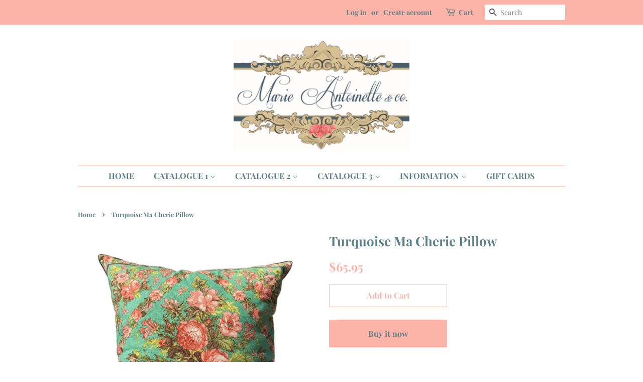

--- FILE ---
content_type: text/html; charset=utf-8
request_url: https://marieantoinetteco.com/products/linen-cushion-cover-floral-tur
body_size: 17918
content:
<!doctype html>
<html class="no-js">
<head>

  <!-- Basic page needs ================================================== -->
  <meta charset="utf-8">
  <meta http-equiv="X-UA-Compatible" content="IE=edge,chrome=1">

  

  <!-- Title and description ================================================== -->
  <title>
  Turquoise Ma Cherie Pillow &ndash; Marie Antoinette &amp; co.
  </title>

  
  <meta name="description" content="20&quot; High 20&quot; Wide Made of 100% Cotton SKU # 38610 *Machine Wash Separately Cold Water, Tumble Dry Low, Warm Iron*">
  

  <!-- Social meta ================================================== -->
  <!-- /snippets/social-meta-tags.liquid -->




<meta property="og:site_name" content="Marie Antoinette &amp; co.">
<meta property="og:url" content="https://marieantoinetteco.com/products/linen-cushion-cover-floral-tur">
<meta property="og:title" content="Turquoise Ma Cherie Pillow">
<meta property="og:type" content="product">
<meta property="og:description" content="20&quot; High 20&quot; Wide Made of 100% Cotton SKU # 38610 *Machine Wash Separately Cold Water, Tumble Dry Low, Warm Iron*">

  <meta property="og:price:amount" content="65.95">
  <meta property="og:price:currency" content="CAD">

<meta property="og:image" content="http://marieantoinetteco.com/cdn/shop/files/IMG-6584_1200x1200.jpg?v=1755200064">
<meta property="og:image:secure_url" content="https://marieantoinetteco.com/cdn/shop/files/IMG-6584_1200x1200.jpg?v=1755200064">


<meta name="twitter:card" content="summary_large_image">
<meta name="twitter:title" content="Turquoise Ma Cherie Pillow">
<meta name="twitter:description" content="20&quot; High 20&quot; Wide Made of 100% Cotton SKU # 38610 *Machine Wash Separately Cold Water, Tumble Dry Low, Warm Iron*">


  <!-- Helpers ================================================== -->
  <link rel="canonical" href="https://marieantoinetteco.com/products/linen-cushion-cover-floral-tur">
  <meta name="viewport" content="width=device-width,initial-scale=1">
  <meta name="theme-color" content="#fcb3a8">

  <!-- CSS ================================================== -->
  <link href="//marieantoinetteco.com/cdn/shop/t/3/assets/timber.scss.css?v=45929268804397828161762380975" rel="stylesheet" type="text/css" media="all" />
  <link href="//marieantoinetteco.com/cdn/shop/t/3/assets/theme.scss.css?v=13156636166450248621762380975" rel="stylesheet" type="text/css" media="all" />

  <script>
    window.theme = window.theme || {};

    var theme = {
      strings: {
        addToCart: "Add to Cart",
        soldOut: "COMING SOON",
        unavailable: "Unavailable",
        zoomClose: "Close (Esc)",
        zoomPrev: "Previous (Left arrow key)",
        zoomNext: "Next (Right arrow key)",
        addressError: "Error looking up that address",
        addressNoResults: "No results for that address",
        addressQueryLimit: "You have exceeded the Google API usage limit. Consider upgrading to a \u003ca href=\"https:\/\/developers.google.com\/maps\/premium\/usage-limits\"\u003ePremium Plan\u003c\/a\u003e.",
        authError: "There was a problem authenticating your Google Maps API Key."
      },
      settings: {
        // Adding some settings to allow the editor to update correctly when they are changed
        enableWideLayout: false,
        typeAccentTransform: false,
        typeAccentSpacing: false,
        baseFontSize: '17px',
        headerBaseFontSize: '26px',
        accentFontSize: '16px'
      },
      variables: {
        mediaQueryMedium: 'screen and (max-width: 768px)',
        bpSmall: false
      },
      moneyFormat: "${{amount}}"
    }

    document.documentElement.className = document.documentElement.className.replace('no-js', 'supports-js');
  </script>

  <!-- Header hook for plugins ================================================== -->
  <script>window.performance && window.performance.mark && window.performance.mark('shopify.content_for_header.start');</script><meta id="shopify-digital-wallet" name="shopify-digital-wallet" content="/52656767175/digital_wallets/dialog">
<link rel="alternate" type="application/json+oembed" href="https://marieantoinetteco.com/products/linen-cushion-cover-floral-tur.oembed">
<script async="async" src="/checkouts/internal/preloads.js?locale=en-CA"></script>
<script id="shopify-features" type="application/json">{"accessToken":"e80ddd9e031475b51962449caabba45b","betas":["rich-media-storefront-analytics"],"domain":"marieantoinetteco.com","predictiveSearch":true,"shopId":52656767175,"locale":"en"}</script>
<script>var Shopify = Shopify || {};
Shopify.shop = "marie-antoinette-co.myshopify.com";
Shopify.locale = "en";
Shopify.currency = {"active":"CAD","rate":"1.0"};
Shopify.country = "CA";
Shopify.theme = {"name":"Theme export - HC - 02 Jun '21","id":123637203143,"schema_name":"Minimal","schema_version":"10.1.2","theme_store_id":null,"role":"main"};
Shopify.theme.handle = "null";
Shopify.theme.style = {"id":null,"handle":null};
Shopify.cdnHost = "marieantoinetteco.com/cdn";
Shopify.routes = Shopify.routes || {};
Shopify.routes.root = "/";</script>
<script type="module">!function(o){(o.Shopify=o.Shopify||{}).modules=!0}(window);</script>
<script>!function(o){function n(){var o=[];function n(){o.push(Array.prototype.slice.apply(arguments))}return n.q=o,n}var t=o.Shopify=o.Shopify||{};t.loadFeatures=n(),t.autoloadFeatures=n()}(window);</script>
<script id="shop-js-analytics" type="application/json">{"pageType":"product"}</script>
<script defer="defer" async type="module" src="//marieantoinetteco.com/cdn/shopifycloud/shop-js/modules/v2/client.init-shop-cart-sync_BT-GjEfc.en.esm.js"></script>
<script defer="defer" async type="module" src="//marieantoinetteco.com/cdn/shopifycloud/shop-js/modules/v2/chunk.common_D58fp_Oc.esm.js"></script>
<script defer="defer" async type="module" src="//marieantoinetteco.com/cdn/shopifycloud/shop-js/modules/v2/chunk.modal_xMitdFEc.esm.js"></script>
<script type="module">
  await import("//marieantoinetteco.com/cdn/shopifycloud/shop-js/modules/v2/client.init-shop-cart-sync_BT-GjEfc.en.esm.js");
await import("//marieantoinetteco.com/cdn/shopifycloud/shop-js/modules/v2/chunk.common_D58fp_Oc.esm.js");
await import("//marieantoinetteco.com/cdn/shopifycloud/shop-js/modules/v2/chunk.modal_xMitdFEc.esm.js");

  window.Shopify.SignInWithShop?.initShopCartSync?.({"fedCMEnabled":true,"windoidEnabled":true});

</script>
<script id="__st">var __st={"a":52656767175,"offset":-18000,"reqid":"dd9c6154-563c-4e08-bda8-ef6aaced95f3-1769075467","pageurl":"marieantoinetteco.com\/products\/linen-cushion-cover-floral-tur","u":"7b50a0fffcf7","p":"product","rtyp":"product","rid":7653741789383};</script>
<script>window.ShopifyPaypalV4VisibilityTracking = true;</script>
<script id="captcha-bootstrap">!function(){'use strict';const t='contact',e='account',n='new_comment',o=[[t,t],['blogs',n],['comments',n],[t,'customer']],c=[[e,'customer_login'],[e,'guest_login'],[e,'recover_customer_password'],[e,'create_customer']],r=t=>t.map((([t,e])=>`form[action*='/${t}']:not([data-nocaptcha='true']) input[name='form_type'][value='${e}']`)).join(','),a=t=>()=>t?[...document.querySelectorAll(t)].map((t=>t.form)):[];function s(){const t=[...o],e=r(t);return a(e)}const i='password',u='form_key',d=['recaptcha-v3-token','g-recaptcha-response','h-captcha-response',i],f=()=>{try{return window.sessionStorage}catch{return}},m='__shopify_v',_=t=>t.elements[u];function p(t,e,n=!1){try{const o=window.sessionStorage,c=JSON.parse(o.getItem(e)),{data:r}=function(t){const{data:e,action:n}=t;return t[m]||n?{data:e,action:n}:{data:t,action:n}}(c);for(const[e,n]of Object.entries(r))t.elements[e]&&(t.elements[e].value=n);n&&o.removeItem(e)}catch(o){console.error('form repopulation failed',{error:o})}}const l='form_type',E='cptcha';function T(t){t.dataset[E]=!0}const w=window,h=w.document,L='Shopify',v='ce_forms',y='captcha';let A=!1;((t,e)=>{const n=(g='f06e6c50-85a8-45c8-87d0-21a2b65856fe',I='https://cdn.shopify.com/shopifycloud/storefront-forms-hcaptcha/ce_storefront_forms_captcha_hcaptcha.v1.5.2.iife.js',D={infoText:'Protected by hCaptcha',privacyText:'Privacy',termsText:'Terms'},(t,e,n)=>{const o=w[L][v],c=o.bindForm;if(c)return c(t,g,e,D).then(n);var r;o.q.push([[t,g,e,D],n]),r=I,A||(h.body.append(Object.assign(h.createElement('script'),{id:'captcha-provider',async:!0,src:r})),A=!0)});var g,I,D;w[L]=w[L]||{},w[L][v]=w[L][v]||{},w[L][v].q=[],w[L][y]=w[L][y]||{},w[L][y].protect=function(t,e){n(t,void 0,e),T(t)},Object.freeze(w[L][y]),function(t,e,n,w,h,L){const[v,y,A,g]=function(t,e,n){const i=e?o:[],u=t?c:[],d=[...i,...u],f=r(d),m=r(i),_=r(d.filter((([t,e])=>n.includes(e))));return[a(f),a(m),a(_),s()]}(w,h,L),I=t=>{const e=t.target;return e instanceof HTMLFormElement?e:e&&e.form},D=t=>v().includes(t);t.addEventListener('submit',(t=>{const e=I(t);if(!e)return;const n=D(e)&&!e.dataset.hcaptchaBound&&!e.dataset.recaptchaBound,o=_(e),c=g().includes(e)&&(!o||!o.value);(n||c)&&t.preventDefault(),c&&!n&&(function(t){try{if(!f())return;!function(t){const e=f();if(!e)return;const n=_(t);if(!n)return;const o=n.value;o&&e.removeItem(o)}(t);const e=Array.from(Array(32),(()=>Math.random().toString(36)[2])).join('');!function(t,e){_(t)||t.append(Object.assign(document.createElement('input'),{type:'hidden',name:u})),t.elements[u].value=e}(t,e),function(t,e){const n=f();if(!n)return;const o=[...t.querySelectorAll(`input[type='${i}']`)].map((({name:t})=>t)),c=[...d,...o],r={};for(const[a,s]of new FormData(t).entries())c.includes(a)||(r[a]=s);n.setItem(e,JSON.stringify({[m]:1,action:t.action,data:r}))}(t,e)}catch(e){console.error('failed to persist form',e)}}(e),e.submit())}));const S=(t,e)=>{t&&!t.dataset[E]&&(n(t,e.some((e=>e===t))),T(t))};for(const o of['focusin','change'])t.addEventListener(o,(t=>{const e=I(t);D(e)&&S(e,y())}));const B=e.get('form_key'),M=e.get(l),P=B&&M;t.addEventListener('DOMContentLoaded',(()=>{const t=y();if(P)for(const e of t)e.elements[l].value===M&&p(e,B);[...new Set([...A(),...v().filter((t=>'true'===t.dataset.shopifyCaptcha))])].forEach((e=>S(e,t)))}))}(h,new URLSearchParams(w.location.search),n,t,e,['guest_login'])})(!0,!0)}();</script>
<script integrity="sha256-4kQ18oKyAcykRKYeNunJcIwy7WH5gtpwJnB7kiuLZ1E=" data-source-attribution="shopify.loadfeatures" defer="defer" src="//marieantoinetteco.com/cdn/shopifycloud/storefront/assets/storefront/load_feature-a0a9edcb.js" crossorigin="anonymous"></script>
<script data-source-attribution="shopify.dynamic_checkout.dynamic.init">var Shopify=Shopify||{};Shopify.PaymentButton=Shopify.PaymentButton||{isStorefrontPortableWallets:!0,init:function(){window.Shopify.PaymentButton.init=function(){};var t=document.createElement("script");t.src="https://marieantoinetteco.com/cdn/shopifycloud/portable-wallets/latest/portable-wallets.en.js",t.type="module",document.head.appendChild(t)}};
</script>
<script data-source-attribution="shopify.dynamic_checkout.buyer_consent">
  function portableWalletsHideBuyerConsent(e){var t=document.getElementById("shopify-buyer-consent"),n=document.getElementById("shopify-subscription-policy-button");t&&n&&(t.classList.add("hidden"),t.setAttribute("aria-hidden","true"),n.removeEventListener("click",e))}function portableWalletsShowBuyerConsent(e){var t=document.getElementById("shopify-buyer-consent"),n=document.getElementById("shopify-subscription-policy-button");t&&n&&(t.classList.remove("hidden"),t.removeAttribute("aria-hidden"),n.addEventListener("click",e))}window.Shopify?.PaymentButton&&(window.Shopify.PaymentButton.hideBuyerConsent=portableWalletsHideBuyerConsent,window.Shopify.PaymentButton.showBuyerConsent=portableWalletsShowBuyerConsent);
</script>
<script>
  function portableWalletsCleanup(e){e&&e.src&&console.error("Failed to load portable wallets script "+e.src);var t=document.querySelectorAll("shopify-accelerated-checkout .shopify-payment-button__skeleton, shopify-accelerated-checkout-cart .wallet-cart-button__skeleton"),e=document.getElementById("shopify-buyer-consent");for(let e=0;e<t.length;e++)t[e].remove();e&&e.remove()}function portableWalletsNotLoadedAsModule(e){e instanceof ErrorEvent&&"string"==typeof e.message&&e.message.includes("import.meta")&&"string"==typeof e.filename&&e.filename.includes("portable-wallets")&&(window.removeEventListener("error",portableWalletsNotLoadedAsModule),window.Shopify.PaymentButton.failedToLoad=e,"loading"===document.readyState?document.addEventListener("DOMContentLoaded",window.Shopify.PaymentButton.init):window.Shopify.PaymentButton.init())}window.addEventListener("error",portableWalletsNotLoadedAsModule);
</script>

<script type="module" src="https://marieantoinetteco.com/cdn/shopifycloud/portable-wallets/latest/portable-wallets.en.js" onError="portableWalletsCleanup(this)" crossorigin="anonymous"></script>
<script nomodule>
  document.addEventListener("DOMContentLoaded", portableWalletsCleanup);
</script>

<link id="shopify-accelerated-checkout-styles" rel="stylesheet" media="screen" href="https://marieantoinetteco.com/cdn/shopifycloud/portable-wallets/latest/accelerated-checkout-backwards-compat.css" crossorigin="anonymous">
<style id="shopify-accelerated-checkout-cart">
        #shopify-buyer-consent {
  margin-top: 1em;
  display: inline-block;
  width: 100%;
}

#shopify-buyer-consent.hidden {
  display: none;
}

#shopify-subscription-policy-button {
  background: none;
  border: none;
  padding: 0;
  text-decoration: underline;
  font-size: inherit;
  cursor: pointer;
}

#shopify-subscription-policy-button::before {
  box-shadow: none;
}

      </style>

<script>window.performance && window.performance.mark && window.performance.mark('shopify.content_for_header.end');</script>

  <script src="//marieantoinetteco.com/cdn/shop/t/3/assets/jquery-2.2.3.min.js?v=58211863146907186831622608798" type="text/javascript"></script>

  <script src="//marieantoinetteco.com/cdn/shop/t/3/assets/lazysizes.min.js?v=155223123402716617051622608799" async="async"></script>

  
  

<link href="https://monorail-edge.shopifysvc.com" rel="dns-prefetch">
<script>(function(){if ("sendBeacon" in navigator && "performance" in window) {try {var session_token_from_headers = performance.getEntriesByType('navigation')[0].serverTiming.find(x => x.name == '_s').description;} catch {var session_token_from_headers = undefined;}var session_cookie_matches = document.cookie.match(/_shopify_s=([^;]*)/);var session_token_from_cookie = session_cookie_matches && session_cookie_matches.length === 2 ? session_cookie_matches[1] : "";var session_token = session_token_from_headers || session_token_from_cookie || "";function handle_abandonment_event(e) {var entries = performance.getEntries().filter(function(entry) {return /monorail-edge.shopifysvc.com/.test(entry.name);});if (!window.abandonment_tracked && entries.length === 0) {window.abandonment_tracked = true;var currentMs = Date.now();var navigation_start = performance.timing.navigationStart;var payload = {shop_id: 52656767175,url: window.location.href,navigation_start,duration: currentMs - navigation_start,session_token,page_type: "product"};window.navigator.sendBeacon("https://monorail-edge.shopifysvc.com/v1/produce", JSON.stringify({schema_id: "online_store_buyer_site_abandonment/1.1",payload: payload,metadata: {event_created_at_ms: currentMs,event_sent_at_ms: currentMs}}));}}window.addEventListener('pagehide', handle_abandonment_event);}}());</script>
<script id="web-pixels-manager-setup">(function e(e,d,r,n,o){if(void 0===o&&(o={}),!Boolean(null===(a=null===(i=window.Shopify)||void 0===i?void 0:i.analytics)||void 0===a?void 0:a.replayQueue)){var i,a;window.Shopify=window.Shopify||{};var t=window.Shopify;t.analytics=t.analytics||{};var s=t.analytics;s.replayQueue=[],s.publish=function(e,d,r){return s.replayQueue.push([e,d,r]),!0};try{self.performance.mark("wpm:start")}catch(e){}var l=function(){var e={modern:/Edge?\/(1{2}[4-9]|1[2-9]\d|[2-9]\d{2}|\d{4,})\.\d+(\.\d+|)|Firefox\/(1{2}[4-9]|1[2-9]\d|[2-9]\d{2}|\d{4,})\.\d+(\.\d+|)|Chrom(ium|e)\/(9{2}|\d{3,})\.\d+(\.\d+|)|(Maci|X1{2}).+ Version\/(15\.\d+|(1[6-9]|[2-9]\d|\d{3,})\.\d+)([,.]\d+|)( \(\w+\)|)( Mobile\/\w+|) Safari\/|Chrome.+OPR\/(9{2}|\d{3,})\.\d+\.\d+|(CPU[ +]OS|iPhone[ +]OS|CPU[ +]iPhone|CPU IPhone OS|CPU iPad OS)[ +]+(15[._]\d+|(1[6-9]|[2-9]\d|\d{3,})[._]\d+)([._]\d+|)|Android:?[ /-](13[3-9]|1[4-9]\d|[2-9]\d{2}|\d{4,})(\.\d+|)(\.\d+|)|Android.+Firefox\/(13[5-9]|1[4-9]\d|[2-9]\d{2}|\d{4,})\.\d+(\.\d+|)|Android.+Chrom(ium|e)\/(13[3-9]|1[4-9]\d|[2-9]\d{2}|\d{4,})\.\d+(\.\d+|)|SamsungBrowser\/([2-9]\d|\d{3,})\.\d+/,legacy:/Edge?\/(1[6-9]|[2-9]\d|\d{3,})\.\d+(\.\d+|)|Firefox\/(5[4-9]|[6-9]\d|\d{3,})\.\d+(\.\d+|)|Chrom(ium|e)\/(5[1-9]|[6-9]\d|\d{3,})\.\d+(\.\d+|)([\d.]+$|.*Safari\/(?![\d.]+ Edge\/[\d.]+$))|(Maci|X1{2}).+ Version\/(10\.\d+|(1[1-9]|[2-9]\d|\d{3,})\.\d+)([,.]\d+|)( \(\w+\)|)( Mobile\/\w+|) Safari\/|Chrome.+OPR\/(3[89]|[4-9]\d|\d{3,})\.\d+\.\d+|(CPU[ +]OS|iPhone[ +]OS|CPU[ +]iPhone|CPU IPhone OS|CPU iPad OS)[ +]+(10[._]\d+|(1[1-9]|[2-9]\d|\d{3,})[._]\d+)([._]\d+|)|Android:?[ /-](13[3-9]|1[4-9]\d|[2-9]\d{2}|\d{4,})(\.\d+|)(\.\d+|)|Mobile Safari.+OPR\/([89]\d|\d{3,})\.\d+\.\d+|Android.+Firefox\/(13[5-9]|1[4-9]\d|[2-9]\d{2}|\d{4,})\.\d+(\.\d+|)|Android.+Chrom(ium|e)\/(13[3-9]|1[4-9]\d|[2-9]\d{2}|\d{4,})\.\d+(\.\d+|)|Android.+(UC? ?Browser|UCWEB|U3)[ /]?(15\.([5-9]|\d{2,})|(1[6-9]|[2-9]\d|\d{3,})\.\d+)\.\d+|SamsungBrowser\/(5\.\d+|([6-9]|\d{2,})\.\d+)|Android.+MQ{2}Browser\/(14(\.(9|\d{2,})|)|(1[5-9]|[2-9]\d|\d{3,})(\.\d+|))(\.\d+|)|K[Aa][Ii]OS\/(3\.\d+|([4-9]|\d{2,})\.\d+)(\.\d+|)/},d=e.modern,r=e.legacy,n=navigator.userAgent;return n.match(d)?"modern":n.match(r)?"legacy":"unknown"}(),u="modern"===l?"modern":"legacy",c=(null!=n?n:{modern:"",legacy:""})[u],f=function(e){return[e.baseUrl,"/wpm","/b",e.hashVersion,"modern"===e.buildTarget?"m":"l",".js"].join("")}({baseUrl:d,hashVersion:r,buildTarget:u}),m=function(e){var d=e.version,r=e.bundleTarget,n=e.surface,o=e.pageUrl,i=e.monorailEndpoint;return{emit:function(e){var a=e.status,t=e.errorMsg,s=(new Date).getTime(),l=JSON.stringify({metadata:{event_sent_at_ms:s},events:[{schema_id:"web_pixels_manager_load/3.1",payload:{version:d,bundle_target:r,page_url:o,status:a,surface:n,error_msg:t},metadata:{event_created_at_ms:s}}]});if(!i)return console&&console.warn&&console.warn("[Web Pixels Manager] No Monorail endpoint provided, skipping logging."),!1;try{return self.navigator.sendBeacon.bind(self.navigator)(i,l)}catch(e){}var u=new XMLHttpRequest;try{return u.open("POST",i,!0),u.setRequestHeader("Content-Type","text/plain"),u.send(l),!0}catch(e){return console&&console.warn&&console.warn("[Web Pixels Manager] Got an unhandled error while logging to Monorail."),!1}}}}({version:r,bundleTarget:l,surface:e.surface,pageUrl:self.location.href,monorailEndpoint:e.monorailEndpoint});try{o.browserTarget=l,function(e){var d=e.src,r=e.async,n=void 0===r||r,o=e.onload,i=e.onerror,a=e.sri,t=e.scriptDataAttributes,s=void 0===t?{}:t,l=document.createElement("script"),u=document.querySelector("head"),c=document.querySelector("body");if(l.async=n,l.src=d,a&&(l.integrity=a,l.crossOrigin="anonymous"),s)for(var f in s)if(Object.prototype.hasOwnProperty.call(s,f))try{l.dataset[f]=s[f]}catch(e){}if(o&&l.addEventListener("load",o),i&&l.addEventListener("error",i),u)u.appendChild(l);else{if(!c)throw new Error("Did not find a head or body element to append the script");c.appendChild(l)}}({src:f,async:!0,onload:function(){if(!function(){var e,d;return Boolean(null===(d=null===(e=window.Shopify)||void 0===e?void 0:e.analytics)||void 0===d?void 0:d.initialized)}()){var d=window.webPixelsManager.init(e)||void 0;if(d){var r=window.Shopify.analytics;r.replayQueue.forEach((function(e){var r=e[0],n=e[1],o=e[2];d.publishCustomEvent(r,n,o)})),r.replayQueue=[],r.publish=d.publishCustomEvent,r.visitor=d.visitor,r.initialized=!0}}},onerror:function(){return m.emit({status:"failed",errorMsg:"".concat(f," has failed to load")})},sri:function(e){var d=/^sha384-[A-Za-z0-9+/=]+$/;return"string"==typeof e&&d.test(e)}(c)?c:"",scriptDataAttributes:o}),m.emit({status:"loading"})}catch(e){m.emit({status:"failed",errorMsg:(null==e?void 0:e.message)||"Unknown error"})}}})({shopId: 52656767175,storefrontBaseUrl: "https://marieantoinetteco.com",extensionsBaseUrl: "https://extensions.shopifycdn.com/cdn/shopifycloud/web-pixels-manager",monorailEndpoint: "https://monorail-edge.shopifysvc.com/unstable/produce_batch",surface: "storefront-renderer",enabledBetaFlags: ["2dca8a86"],webPixelsConfigList: [{"id":"shopify-app-pixel","configuration":"{}","eventPayloadVersion":"v1","runtimeContext":"STRICT","scriptVersion":"0450","apiClientId":"shopify-pixel","type":"APP","privacyPurposes":["ANALYTICS","MARKETING"]},{"id":"shopify-custom-pixel","eventPayloadVersion":"v1","runtimeContext":"LAX","scriptVersion":"0450","apiClientId":"shopify-pixel","type":"CUSTOM","privacyPurposes":["ANALYTICS","MARKETING"]}],isMerchantRequest: false,initData: {"shop":{"name":"Marie Antoinette \u0026 co.","paymentSettings":{"currencyCode":"CAD"},"myshopifyDomain":"marie-antoinette-co.myshopify.com","countryCode":"CA","storefrontUrl":"https:\/\/marieantoinetteco.com"},"customer":null,"cart":null,"checkout":null,"productVariants":[{"price":{"amount":65.95,"currencyCode":"CAD"},"product":{"title":"Turquoise Ma Cherie Pillow","vendor":"LINEN","id":"7653741789383","untranslatedTitle":"Turquoise Ma Cherie Pillow","url":"\/products\/linen-cushion-cover-floral-tur","type":"Uncategorised"},"id":"43150807236807","image":{"src":"\/\/marieantoinetteco.com\/cdn\/shop\/files\/IMG-6584.jpg?v=1755200064"},"sku":"38610","title":"Default Title","untranslatedTitle":"Default Title"}],"purchasingCompany":null},},"https://marieantoinetteco.com/cdn","fcfee988w5aeb613cpc8e4bc33m6693e112",{"modern":"","legacy":""},{"shopId":"52656767175","storefrontBaseUrl":"https:\/\/marieantoinetteco.com","extensionBaseUrl":"https:\/\/extensions.shopifycdn.com\/cdn\/shopifycloud\/web-pixels-manager","surface":"storefront-renderer","enabledBetaFlags":"[\"2dca8a86\"]","isMerchantRequest":"false","hashVersion":"fcfee988w5aeb613cpc8e4bc33m6693e112","publish":"custom","events":"[[\"page_viewed\",{}],[\"product_viewed\",{\"productVariant\":{\"price\":{\"amount\":65.95,\"currencyCode\":\"CAD\"},\"product\":{\"title\":\"Turquoise Ma Cherie Pillow\",\"vendor\":\"LINEN\",\"id\":\"7653741789383\",\"untranslatedTitle\":\"Turquoise Ma Cherie Pillow\",\"url\":\"\/products\/linen-cushion-cover-floral-tur\",\"type\":\"Uncategorised\"},\"id\":\"43150807236807\",\"image\":{\"src\":\"\/\/marieantoinetteco.com\/cdn\/shop\/files\/IMG-6584.jpg?v=1755200064\"},\"sku\":\"38610\",\"title\":\"Default Title\",\"untranslatedTitle\":\"Default Title\"}}]]"});</script><script>
  window.ShopifyAnalytics = window.ShopifyAnalytics || {};
  window.ShopifyAnalytics.meta = window.ShopifyAnalytics.meta || {};
  window.ShopifyAnalytics.meta.currency = 'CAD';
  var meta = {"product":{"id":7653741789383,"gid":"gid:\/\/shopify\/Product\/7653741789383","vendor":"LINEN","type":"Uncategorised","handle":"linen-cushion-cover-floral-tur","variants":[{"id":43150807236807,"price":6595,"name":"Turquoise Ma Cherie Pillow","public_title":null,"sku":"38610"}],"remote":false},"page":{"pageType":"product","resourceType":"product","resourceId":7653741789383,"requestId":"dd9c6154-563c-4e08-bda8-ef6aaced95f3-1769075467"}};
  for (var attr in meta) {
    window.ShopifyAnalytics.meta[attr] = meta[attr];
  }
</script>
<script class="analytics">
  (function () {
    var customDocumentWrite = function(content) {
      var jquery = null;

      if (window.jQuery) {
        jquery = window.jQuery;
      } else if (window.Checkout && window.Checkout.$) {
        jquery = window.Checkout.$;
      }

      if (jquery) {
        jquery('body').append(content);
      }
    };

    var hasLoggedConversion = function(token) {
      if (token) {
        return document.cookie.indexOf('loggedConversion=' + token) !== -1;
      }
      return false;
    }

    var setCookieIfConversion = function(token) {
      if (token) {
        var twoMonthsFromNow = new Date(Date.now());
        twoMonthsFromNow.setMonth(twoMonthsFromNow.getMonth() + 2);

        document.cookie = 'loggedConversion=' + token + '; expires=' + twoMonthsFromNow;
      }
    }

    var trekkie = window.ShopifyAnalytics.lib = window.trekkie = window.trekkie || [];
    if (trekkie.integrations) {
      return;
    }
    trekkie.methods = [
      'identify',
      'page',
      'ready',
      'track',
      'trackForm',
      'trackLink'
    ];
    trekkie.factory = function(method) {
      return function() {
        var args = Array.prototype.slice.call(arguments);
        args.unshift(method);
        trekkie.push(args);
        return trekkie;
      };
    };
    for (var i = 0; i < trekkie.methods.length; i++) {
      var key = trekkie.methods[i];
      trekkie[key] = trekkie.factory(key);
    }
    trekkie.load = function(config) {
      trekkie.config = config || {};
      trekkie.config.initialDocumentCookie = document.cookie;
      var first = document.getElementsByTagName('script')[0];
      var script = document.createElement('script');
      script.type = 'text/javascript';
      script.onerror = function(e) {
        var scriptFallback = document.createElement('script');
        scriptFallback.type = 'text/javascript';
        scriptFallback.onerror = function(error) {
                var Monorail = {
      produce: function produce(monorailDomain, schemaId, payload) {
        var currentMs = new Date().getTime();
        var event = {
          schema_id: schemaId,
          payload: payload,
          metadata: {
            event_created_at_ms: currentMs,
            event_sent_at_ms: currentMs
          }
        };
        return Monorail.sendRequest("https://" + monorailDomain + "/v1/produce", JSON.stringify(event));
      },
      sendRequest: function sendRequest(endpointUrl, payload) {
        // Try the sendBeacon API
        if (window && window.navigator && typeof window.navigator.sendBeacon === 'function' && typeof window.Blob === 'function' && !Monorail.isIos12()) {
          var blobData = new window.Blob([payload], {
            type: 'text/plain'
          });

          if (window.navigator.sendBeacon(endpointUrl, blobData)) {
            return true;
          } // sendBeacon was not successful

        } // XHR beacon

        var xhr = new XMLHttpRequest();

        try {
          xhr.open('POST', endpointUrl);
          xhr.setRequestHeader('Content-Type', 'text/plain');
          xhr.send(payload);
        } catch (e) {
          console.log(e);
        }

        return false;
      },
      isIos12: function isIos12() {
        return window.navigator.userAgent.lastIndexOf('iPhone; CPU iPhone OS 12_') !== -1 || window.navigator.userAgent.lastIndexOf('iPad; CPU OS 12_') !== -1;
      }
    };
    Monorail.produce('monorail-edge.shopifysvc.com',
      'trekkie_storefront_load_errors/1.1',
      {shop_id: 52656767175,
      theme_id: 123637203143,
      app_name: "storefront",
      context_url: window.location.href,
      source_url: "//marieantoinetteco.com/cdn/s/trekkie.storefront.1bbfab421998800ff09850b62e84b8915387986d.min.js"});

        };
        scriptFallback.async = true;
        scriptFallback.src = '//marieantoinetteco.com/cdn/s/trekkie.storefront.1bbfab421998800ff09850b62e84b8915387986d.min.js';
        first.parentNode.insertBefore(scriptFallback, first);
      };
      script.async = true;
      script.src = '//marieantoinetteco.com/cdn/s/trekkie.storefront.1bbfab421998800ff09850b62e84b8915387986d.min.js';
      first.parentNode.insertBefore(script, first);
    };
    trekkie.load(
      {"Trekkie":{"appName":"storefront","development":false,"defaultAttributes":{"shopId":52656767175,"isMerchantRequest":null,"themeId":123637203143,"themeCityHash":"17981175827756911841","contentLanguage":"en","currency":"CAD","eventMetadataId":"0ec5caa4-2d32-43b5-8d42-f0a19a1f4e06"},"isServerSideCookieWritingEnabled":true,"monorailRegion":"shop_domain","enabledBetaFlags":["65f19447"]},"Session Attribution":{},"S2S":{"facebookCapiEnabled":false,"source":"trekkie-storefront-renderer","apiClientId":580111}}
    );

    var loaded = false;
    trekkie.ready(function() {
      if (loaded) return;
      loaded = true;

      window.ShopifyAnalytics.lib = window.trekkie;

      var originalDocumentWrite = document.write;
      document.write = customDocumentWrite;
      try { window.ShopifyAnalytics.merchantGoogleAnalytics.call(this); } catch(error) {};
      document.write = originalDocumentWrite;

      window.ShopifyAnalytics.lib.page(null,{"pageType":"product","resourceType":"product","resourceId":7653741789383,"requestId":"dd9c6154-563c-4e08-bda8-ef6aaced95f3-1769075467","shopifyEmitted":true});

      var match = window.location.pathname.match(/checkouts\/(.+)\/(thank_you|post_purchase)/)
      var token = match? match[1]: undefined;
      if (!hasLoggedConversion(token)) {
        setCookieIfConversion(token);
        window.ShopifyAnalytics.lib.track("Viewed Product",{"currency":"CAD","variantId":43150807236807,"productId":7653741789383,"productGid":"gid:\/\/shopify\/Product\/7653741789383","name":"Turquoise Ma Cherie Pillow","price":"65.95","sku":"38610","brand":"LINEN","variant":null,"category":"Uncategorised","nonInteraction":true,"remote":false},undefined,undefined,{"shopifyEmitted":true});
      window.ShopifyAnalytics.lib.track("monorail:\/\/trekkie_storefront_viewed_product\/1.1",{"currency":"CAD","variantId":43150807236807,"productId":7653741789383,"productGid":"gid:\/\/shopify\/Product\/7653741789383","name":"Turquoise Ma Cherie Pillow","price":"65.95","sku":"38610","brand":"LINEN","variant":null,"category":"Uncategorised","nonInteraction":true,"remote":false,"referer":"https:\/\/marieantoinetteco.com\/products\/linen-cushion-cover-floral-tur"});
      }
    });


        var eventsListenerScript = document.createElement('script');
        eventsListenerScript.async = true;
        eventsListenerScript.src = "//marieantoinetteco.com/cdn/shopifycloud/storefront/assets/shop_events_listener-3da45d37.js";
        document.getElementsByTagName('head')[0].appendChild(eventsListenerScript);

})();</script>
<script
  defer
  src="https://marieantoinetteco.com/cdn/shopifycloud/perf-kit/shopify-perf-kit-3.0.4.min.js"
  data-application="storefront-renderer"
  data-shop-id="52656767175"
  data-render-region="gcp-us-central1"
  data-page-type="product"
  data-theme-instance-id="123637203143"
  data-theme-name="Minimal"
  data-theme-version="10.1.2"
  data-monorail-region="shop_domain"
  data-resource-timing-sampling-rate="10"
  data-shs="true"
  data-shs-beacon="true"
  data-shs-export-with-fetch="true"
  data-shs-logs-sample-rate="1"
  data-shs-beacon-endpoint="https://marieantoinetteco.com/api/collect"
></script>
</head>

<body id="turquoise-ma-cherie-pillow" class="template-product" >

  <div id="shopify-section-header" class="shopify-section"><style>
  .logo__image-wrapper {
    max-width: 350px;
  }
  /*================= If logo is above navigation ================== */
  
    .site-nav {
      
        border-top: 1px solid #fcb3a8;
        border-bottom: 1px solid #fcb3a8;
      
      margin-top: 30px;
    }

    
      .logo__image-wrapper {
        margin: 0 auto;
      }
    
  

  /*============ If logo is on the same line as navigation ============ */
  


  
</style>

<div data-section-id="header" data-section-type="header-section">
  <div class="header-bar">
    <div class="wrapper medium-down--hide">
      <div class="post-large--display-table">

        
          <div class="header-bar__left post-large--display-table-cell">

            

            

            
              <div class="header-bar__module header-bar__message">
                
                  
                
              </div>
            

          </div>
        

        <div class="header-bar__right post-large--display-table-cell">

          
            <ul class="header-bar__module header-bar__module--list">
              
                <li>
                  <a href="/account/login" id="customer_login_link">Log in</a>
                </li>
                <li>or</li>
                <li>
                  <a href="/account/register" id="customer_register_link">Create account</a>
                </li>
              
            </ul>
          

          <div class="header-bar__module">
            <span class="header-bar__sep" aria-hidden="true"></span>
            <a href="/cart" class="cart-page-link">
              <span class="icon icon-cart header-bar__cart-icon" aria-hidden="true"></span>
            </a>
          </div>

          <div class="header-bar__module">
            <a href="/cart" class="cart-page-link">
              Cart
              <span class="cart-count header-bar__cart-count hidden-count">0</span>
            </a>
          </div>

          
            
              <div class="header-bar__module header-bar__search">
                


  <form action="/search" method="get" class="header-bar__search-form clearfix" role="search">
    
    <button type="submit" class="btn btn--search icon-fallback-text header-bar__search-submit">
      <span class="icon icon-search" aria-hidden="true"></span>
      <span class="fallback-text">Search</span>
    </button>
    <input type="search" name="q" value="" aria-label="Search" class="header-bar__search-input" placeholder="Search">
  </form>


              </div>
            
          

        </div>
      </div>
    </div>

    <div class="wrapper post-large--hide announcement-bar--mobile">
      
        
          <span></span>
        
      
    </div>

    <div class="wrapper post-large--hide">
      
        <button type="button" class="mobile-nav-trigger" id="MobileNavTrigger" aria-controls="MobileNav" aria-expanded="false">
          <span class="icon icon-hamburger" aria-hidden="true"></span>
          Menu
        </button>
      
      <a href="/cart" class="cart-page-link mobile-cart-page-link">
        <span class="icon icon-cart header-bar__cart-icon" aria-hidden="true"></span>
        Cart <span class="cart-count hidden-count">0</span>
      </a>
    </div>
    <nav role="navigation">
  <ul id="MobileNav" class="mobile-nav post-large--hide">
    
      
        <li class="mobile-nav__link">
          <a
            href="/"
            class="mobile-nav"
            >
            HOME
          </a>
        </li>
      
    
      
        
        <li class="mobile-nav__link" aria-haspopup="true">
          <a
            href="/collections/catalogue-1"
            class="mobile-nav__sublist-trigger"
            aria-controls="MobileNav-Parent-2"
            aria-expanded="false">
            CATALOGUE 1
            <span class="icon-fallback-text mobile-nav__sublist-expand" aria-hidden="true">
  <span class="icon icon-plus" aria-hidden="true"></span>
  <span class="fallback-text">+</span>
</span>
<span class="icon-fallback-text mobile-nav__sublist-contract" aria-hidden="true">
  <span class="icon icon-minus" aria-hidden="true"></span>
  <span class="fallback-text">-</span>
</span>

          </a>
          <ul
            id="MobileNav-Parent-2"
            class="mobile-nav__sublist">
            
              <li class="mobile-nav__sublist-link ">
                <a href="/collections/catalogue-1" class="site-nav__link">All <span class="visually-hidden">CATALOGUE 1</span></a>
              </li>
            
            
              
                <li class="mobile-nav__sublist-link">
                  <a
                    href="/collections/candle-holders"
                    >
                    CANDLE HOLDERS
                  </a>
                </li>
              
            
              
                <li class="mobile-nav__sublist-link">
                  <a
                    href="/collections/candlerings"
                    >
                    CANDLE RINGS
                  </a>
                </li>
              
            
              
                <li class="mobile-nav__sublist-link">
                  <a
                    href="/collections/matches"
                    >
                    DECORATIVE MATCHES
                  </a>
                </li>
              
            
              
                <li class="mobile-nav__sublist-link">
                  <a
                    href="/collections/flameless-candles"
                    >
                    FLAMLESS CANDLES
                  </a>
                </li>
              
            
              
                <li class="mobile-nav__sublist-link">
                  <a
                    href="/collections/ashley-ann-beeswax-candles"
                    >
                    CANDLE CO. TIN CANDLES 
                  </a>
                </li>
              
            
              
                <li class="mobile-nav__sublist-link">
                  <a
                    href="/collections/tried-true-soy-candles"
                    >
                    TRIED &amp; TRUE SOY CANDLES
                  </a>
                </li>
              
            
              
                <li class="mobile-nav__sublist-link">
                  <a
                    href="/collections/porch-view-home-candles"
                    >
                    PORCH VIEW HOME SOY CANDLES
                  </a>
                </li>
              
            
              
                <li class="mobile-nav__sublist-link">
                  <a
                    href="/collections/fragrance-room-oils-1"
                    >
                    HOME FRAGRANCE
                  </a>
                </li>
              
            
              
                <li class="mobile-nav__sublist-link">
                  <a
                    href="/collections/everyday-wax-melts"
                    >
                    EVERYDAY WAX MELTS
                  </a>
                </li>
              
            
              
                <li class="mobile-nav__sublist-link">
                  <a
                    href="/collections/chandeliers/Chandeliers"
                    >
                    CHANDELIERS
                  </a>
                </li>
              
            
              
                <li class="mobile-nav__sublist-link">
                  <a
                    href="/collections/lamps"
                    >
                    LAMPS
                  </a>
                </li>
              
            
              
                <li class="mobile-nav__sublist-link">
                  <a
                    href="/collections/decorative-lanterns"
                    >
                    DECORATIVE LANTERNS
                  </a>
                </li>
              
            
              
                <li class="mobile-nav__sublist-link">
                  <a
                    href="/collections/clocks"
                    >
                    CLOCKS
                  </a>
                </li>
              
            
              
                <li class="mobile-nav__sublist-link">
                  <a
                    href="/collections/mirrors/Mirror"
                    >
                    MIRRORS
                  </a>
                </li>
              
            
              
                <li class="mobile-nav__sublist-link">
                  <a
                    href="/collections/wall-hooks-signs"
                    >
                    MAILBOXES, WALL HOOKS &amp; ACCESSORIES
                  </a>
                </li>
              
            
              
                <li class="mobile-nav__sublist-link">
                  <a
                    href="/collections/drawer-knobs-drawer-pulls-1"
                    >
                    DRAWER KNOBS &amp; DRAWER PULLS
                  </a>
                </li>
              
            
              
                <li class="mobile-nav__sublist-link">
                  <a
                    href="/collections/decorative-boxes-storage"
                    >
                    TISSUE BOX COVERS &amp; DECORATIVE STORAGE BOXES
                  </a>
                </li>
              
            
              
                <li class="mobile-nav__sublist-link">
                  <a
                    href="/collections/wall-shelves/Shelf"
                    >
                    WALL SHELVES 
                  </a>
                </li>
              
            
              
                <li class="mobile-nav__sublist-link">
                  <a
                    href="/collections/furniture"
                    >
                    FURNITURE 
                  </a>
                </li>
              
            
              
                <li class="mobile-nav__sublist-link">
                  <a
                    href="/collections/st-valentines-day"
                    >
                    ST. VALENTINE&#39;S DAY 
                  </a>
                </li>
              
            
              
                <li class="mobile-nav__sublist-link">
                  <a
                    href="/collections/easter"
                    >
                    EASTER DECOR
                  </a>
                </li>
              
            
              
                <li class="mobile-nav__sublist-link">
                  <a
                    href="/collections/autumn-harvest"
                    >
                    AUTUMN HARVEST
                  </a>
                </li>
              
            
              
                <li class="mobile-nav__sublist-link">
                  <a
                    href="/collections/venetian-inspired-masks"
                    >
                    VENETIAN STYLE MASKS 
                  </a>
                </li>
              
            
              
                <li class="mobile-nav__sublist-link">
                  <a
                    href="/collections/halloween"
                    >
                    HALLOWEEN
                  </a>
                </li>
              
            
              
                <li class="mobile-nav__sublist-link">
                  <a
                    href="/collections/visit-our-sister-store-tinseltown-christmas-emporium"
                    >
                    CHRISTMAS DECOR &amp; GIFTS
                  </a>
                </li>
              
            
          </ul>
        </li>
      
    
      
        
        <li class="mobile-nav__link" aria-haspopup="true">
          <a
            href="/collections/catalogue-2-new"
            class="mobile-nav__sublist-trigger"
            aria-controls="MobileNav-Parent-3"
            aria-expanded="false">
            CATALOGUE 2 
            <span class="icon-fallback-text mobile-nav__sublist-expand" aria-hidden="true">
  <span class="icon icon-plus" aria-hidden="true"></span>
  <span class="fallback-text">+</span>
</span>
<span class="icon-fallback-text mobile-nav__sublist-contract" aria-hidden="true">
  <span class="icon icon-minus" aria-hidden="true"></span>
  <span class="fallback-text">-</span>
</span>

          </a>
          <ul
            id="MobileNav-Parent-3"
            class="mobile-nav__sublist">
            
              <li class="mobile-nav__sublist-link ">
                <a href="/collections/catalogue-2-new" class="site-nav__link">All <span class="visually-hidden">CATALOGUE 2 </span></a>
              </li>
            
            
              
                <li class="mobile-nav__sublist-link">
                  <a
                    href="/collections/candies-confections"
                    >
                    CANDIES &amp; CONFECTIONS 
                  </a>
                </li>
              
            
              
                <li class="mobile-nav__sublist-link">
                  <a
                    href="/collections/ladies-watches"
                    >
                    BROOCHES, WATCHES &amp; ACCESSORIES
                  </a>
                </li>
              
            
              
                <li class="mobile-nav__sublist-link">
                  <a
                    href="/collections/ladies-footwear"
                    >
                    SEQUINED SLIPPERS &amp; MONOGRAMMED SOCKS
                  </a>
                </li>
              
            
              
                <li class="mobile-nav__sublist-link">
                  <a
                    href="/collections/beaded-coin-purses-wallets"
                    >
                    BEADED COIN PURSES &amp; POUCHES
                  </a>
                </li>
              
            
              
                <li class="mobile-nav__sublist-link">
                  <a
                    href="/collections/snowglobes-carousels"
                    >
                    SNOWGLOBES &amp; CAROUSELS
                  </a>
                </li>
              
            
              
                <li class="mobile-nav__sublist-link">
                  <a
                    href="/collections/enamel-trinket-boxes"
                    >
                    DECORATIVE TRINKET BOXES 
                  </a>
                </li>
              
            
              
                <li class="mobile-nav__sublist-link">
                  <a
                    href="/collections/decorative-figurines"
                    >
                    DECORATIVE FIGURINES
                  </a>
                </li>
              
            
              
                <li class="mobile-nav__sublist-link">
                  <a
                    href="/collections/home-accessories"
                    >
                    HOME ACCESSORIES
                  </a>
                </li>
              
            
              
                <li class="mobile-nav__sublist-link">
                  <a
                    href="/collections/marie-antoinette-collection"
                    >
                    MARIE ANTOINETTE COLLECTION
                  </a>
                </li>
              
            
              
                <li class="mobile-nav__sublist-link">
                  <a
                    href="/collections/wreaths"
                    >
                    WREATHS &amp; GARLANDS
                  </a>
                </li>
              
            
              
                <li class="mobile-nav__sublist-link">
                  <a
                    href="/collections/everlasting-florals"
                    >
                    EVERLASTING FLORALS &amp; NESTS
                  </a>
                </li>
              
            
              
                <li class="mobile-nav__sublist-link">
                  <a
                    href="/collections/pillows"
                    >
                    PILLOWS
                  </a>
                </li>
              
            
              
                <li class="mobile-nav__sublist-link">
                  <a
                    href="/collections/throws"
                    >
                    QUILTED THROWS &amp; BEDDING
                  </a>
                </li>
              
            
              
                <li class="mobile-nav__sublist-link">
                  <a
                    href="/collections/decorative-tassels"
                    >
                    DECORATIVE TASSELS
                  </a>
                </li>
              
            
              
                <li class="mobile-nav__sublist-link">
                  <a
                    href="/collections/wall-art-prints"
                    >
                    WALL ART, PRINTS &amp; SIGNS
                  </a>
                </li>
              
            
              
                <li class="mobile-nav__sublist-link">
                  <a
                    href="/collections/door-mats"
                    >
                    DOOR MATS
                  </a>
                </li>
              
            
              
                <li class="mobile-nav__sublist-link">
                  <a
                    href="/collections/planters"
                    >
                    PLANTERS, CLOCHES &amp; TERRARIUMS 
                  </a>
                </li>
              
            
              
                <li class="mobile-nav__sublist-link">
                  <a
                    href="/collections/garden-statuary"
                    >
                    GARDEN STATURARY
                  </a>
                </li>
              
            
          </ul>
        </li>
      
    
      
        
        <li class="mobile-nav__link" aria-haspopup="true">
          <a
            href="/collections/catalogue-3-new"
            class="mobile-nav__sublist-trigger"
            aria-controls="MobileNav-Parent-4"
            aria-expanded="false">
            CATALOGUE 3 
            <span class="icon-fallback-text mobile-nav__sublist-expand" aria-hidden="true">
  <span class="icon icon-plus" aria-hidden="true"></span>
  <span class="fallback-text">+</span>
</span>
<span class="icon-fallback-text mobile-nav__sublist-contract" aria-hidden="true">
  <span class="icon icon-minus" aria-hidden="true"></span>
  <span class="fallback-text">-</span>
</span>

          </a>
          <ul
            id="MobileNav-Parent-4"
            class="mobile-nav__sublist">
            
              <li class="mobile-nav__sublist-link ">
                <a href="/collections/catalogue-3-new" class="site-nav__link">All <span class="visually-hidden">CATALOGUE 3 </span></a>
              </li>
            
            
              
                <li class="mobile-nav__sublist-link">
                  <a
                    href="/collections/tokyo-milk"
                    >
                    TOKYO MILK
                  </a>
                </li>
              
            
              
                <li class="mobile-nav__sublist-link">
                  <a
                    href="/collections/michel-design-works"
                    >
                    MICHEL DESIGN WORKS 
                  </a>
                </li>
              
            
              
                <li class="mobile-nav__sublist-link">
                  <a
                    href="/collections/aromas-artesanales-de-antigua"
                    >
                    AAA SOAPS
                  </a>
                </li>
              
            
              
                <li class="mobile-nav__sublist-link">
                  <a
                    href="/collections/the-simple-joy-co"
                    >
                    THE SIMPLE JOY CO.
                  </a>
                </li>
              
            
              
                <li class="mobile-nav__sublist-link">
                  <a
                    href="/collections/fragrant-italian-soaps"
                    >
                    FRAGRANT EUROPEAN SOAPS
                  </a>
                </li>
              
            
              
                <li class="mobile-nav__sublist-link">
                  <a
                    href="/collections/man-bar-soaps"
                    >
                    MAN BAR SOAPS
                  </a>
                </li>
              
            
              
                <li class="mobile-nav__sublist-link">
                  <a
                    href="/collections/gardeners-soap-collection"
                    >
                    GARDENERS SOAP COLLECTION
                  </a>
                </li>
              
            
              
                <li class="mobile-nav__sublist-link">
                  <a
                    href="/collections/april-cornell"
                    >
                    APRIL CORNELL
                  </a>
                </li>
              
            
              
                
                <li class="mobile-nav__sublist-link">
                  <a
                    href="/collections/decorative-kitchen-linens"
                    class="mobile-nav__sublist-trigger"
                    aria-controls="MobileNav-Child-4-9"
                    aria-expanded="false"
                    >
                    DECORATIVE KITCHEN LINENS 
                    <span class="icon-fallback-text mobile-nav__sublist-expand" aria-hidden="true">
  <span class="icon icon-plus" aria-hidden="true"></span>
  <span class="fallback-text">+</span>
</span>
<span class="icon-fallback-text mobile-nav__sublist-contract" aria-hidden="true">
  <span class="icon icon-minus" aria-hidden="true"></span>
  <span class="fallback-text">-</span>
</span>

                  </a>
                  <ul
                    id="MobileNav-Child-4-9"
                    class="mobile-nav__sublist mobile-nav__sublist--grandchilds">
                    
                      <li class="mobile-nav__sublist-link">
                        <a
                          href="/collections/aprons"
                          >
                          APRONS
                        </a>
                      </li>
                    
                      <li class="mobile-nav__sublist-link">
                        <a
                          href="/collections/decorative-tea-towels"
                          >
                          DECORATIVE TEA TOWELS
                        </a>
                      </li>
                    
                      <li class="mobile-nav__sublist-link">
                        <a
                          href="/collections/linen-napkins"
                          >
                          LINEN NAPKINS &amp; NAPKIN RINGS
                        </a>
                      </li>
                    
                      <li class="mobile-nav__sublist-link">
                        <a
                          href="/collections/placemats"
                          >
                          PLACEMATS
                        </a>
                      </li>
                    
                      <li class="mobile-nav__sublist-link">
                        <a
                          href="/collections/table-runners"
                          >
                          TABLE RUNNERS
                        </a>
                      </li>
                    
                  </ul>
                </li>
              
            
              
                <li class="mobile-nav__sublist-link">
                  <a
                    href="/collections/paper-napkins"
                    >
                    POCKET TISSUES, PAPER NAPINKS &amp; NAPKIN HOLDERS
                  </a>
                </li>
              
            
              
                <li class="mobile-nav__sublist-link">
                  <a
                    href="/collections/kitchen-essentials"
                    >
                    KITCHEN ESSENTIALS
                  </a>
                </li>
              
            
              
                <li class="mobile-nav__sublist-link">
                  <a
                    href="/collections/drinkware"
                    >
                    DRINKWARE
                  </a>
                </li>
              
            
              
                <li class="mobile-nav__sublist-link">
                  <a
                    href="/collections/ornamental-teaware"
                    >
                    EXQUISITE TEAWARE
                  </a>
                </li>
              
            
              
                <li class="mobile-nav__sublist-link">
                  <a
                    href="/collections/tea-cups"
                    >
                    MUGS, TEACUPS &amp; ACCESSORIES
                  </a>
                </li>
              
            
              
                <li class="mobile-nav__sublist-link">
                  <a
                    href="/collections/stone-coasters"
                    >
                    COASTERS
                  </a>
                </li>
              
            
              
                <li class="mobile-nav__sublist-link">
                  <a
                    href="/collections/bathroom-accessories"
                    >
                    BATHROOM ACCESSORIES
                  </a>
                </li>
              
            
              
                <li class="mobile-nav__sublist-link">
                  <a
                    href="/collections/greeting-cards-stationary"
                    >
                    STICKER BOOKS, JOURNALS &amp; NOTE PADS 
                  </a>
                </li>
              
            
              
                <li class="mobile-nav__sublist-link">
                  <a
                    href="/collections/greeting-cards"
                    >
                    GREETING CARDS
                  </a>
                </li>
              
            
              
                <li class="mobile-nav__sublist-link">
                  <a
                    href="/collections/literary-classic-novels"
                    >
                    LITERARY CLASSIC NOVELS
                  </a>
                </li>
              
            
          </ul>
        </li>
      
    
      
        
        <li class="mobile-nav__link" aria-haspopup="true">
          <a
            href="/"
            class="mobile-nav__sublist-trigger"
            aria-controls="MobileNav-Parent-5"
            aria-expanded="false">
            INFORMATION
            <span class="icon-fallback-text mobile-nav__sublist-expand" aria-hidden="true">
  <span class="icon icon-plus" aria-hidden="true"></span>
  <span class="fallback-text">+</span>
</span>
<span class="icon-fallback-text mobile-nav__sublist-contract" aria-hidden="true">
  <span class="icon icon-minus" aria-hidden="true"></span>
  <span class="fallback-text">-</span>
</span>

          </a>
          <ul
            id="MobileNav-Parent-5"
            class="mobile-nav__sublist">
            
            
              
                <li class="mobile-nav__sublist-link">
                  <a
                    href="/pages/contact-us"
                    >
                    CONTACT US
                  </a>
                </li>
              
            
              
                <li class="mobile-nav__sublist-link">
                  <a
                    href="/pages/store-hours"
                    >
                    STORE HOURS
                  </a>
                </li>
              
            
              
                <li class="mobile-nav__sublist-link">
                  <a
                    href="/pages/about-us-new"
                    >
                    ABOUT US
                  </a>
                </li>
              
            
              
                <li class="mobile-nav__sublist-link">
                  <a
                    href="/policies/refund-policy"
                    >
                    REFUND POLICY
                  </a>
                </li>
              
            
              
                <li class="mobile-nav__sublist-link">
                  <a
                    href="/policies/terms-of-service"
                    >
                    TERMS OF SERVICE
                  </a>
                </li>
              
            
              
                <li class="mobile-nav__sublist-link">
                  <a
                    href="/policies/privacy-policy"
                    >
                    PRIVACY POLICY
                  </a>
                </li>
              
            
          </ul>
        </li>
      
    
      
        <li class="mobile-nav__link">
          <a
            href="/collections/gift-cards"
            class="mobile-nav"
            >
            GIFT CARDS
          </a>
        </li>
      
    

    
      
        <li class="mobile-nav__link">
          <a href="/account/login" id="customer_login_link">Log in</a>
        </li>
        <li class="mobile-nav__link">
          <a href="/account/register" id="customer_register_link">Create account</a>
        </li>
      
    

    <li class="mobile-nav__link">
      
        <div class="header-bar__module header-bar__search">
          


  <form action="/search" method="get" class="header-bar__search-form clearfix" role="search">
    
    <button type="submit" class="btn btn--search icon-fallback-text header-bar__search-submit">
      <span class="icon icon-search" aria-hidden="true"></span>
      <span class="fallback-text">Search</span>
    </button>
    <input type="search" name="q" value="" aria-label="Search" class="header-bar__search-input" placeholder="Search">
  </form>


        </div>
      
    </li>
  </ul>
</nav>

  </div>

  <header class="site-header" role="banner">
    <div class="wrapper">

      
        <div class="grid--full">
          <div class="grid__item">
            
              <div class="h1 site-header__logo" itemscope itemtype="http://schema.org/Organization">
            
              
                <noscript>
                  
                  <div class="logo__image-wrapper">
                    <img src="//marieantoinetteco.com/cdn/shop/files/Marie_Antoinette_Back2_350x.jpg?v=1613751328" alt="Marie Antoinette &amp; co." />
                  </div>
                </noscript>
                <div class="logo__image-wrapper supports-js">
                  <a href="/" itemprop="url" style="padding-top:62.54346746150025%;">
                    
                    <img class="logo__image lazyload"
                         src="//marieantoinetteco.com/cdn/shop/files/Marie_Antoinette_Back2_300x300.jpg?v=1613751328"
                         data-src="//marieantoinetteco.com/cdn/shop/files/Marie_Antoinette_Back2_{width}x.jpg?v=1613751328"
                         data-widths="[120, 180, 360, 540, 720, 900, 1080, 1296, 1512, 1728, 1944, 2048]"
                         data-aspectratio="1.5988880063542494"
                         data-sizes="auto"
                         alt="Marie Antoinette &amp; co."
                         itemprop="logo">
                  </a>
                </div>
              
            
              </div>
            
          </div>
        </div>
        <div class="grid--full medium-down--hide">
          <div class="grid__item">
            
<nav>
  <ul class="site-nav" id="AccessibleNav">
    
      
        <li>
          <a
            href="/"
            class="site-nav__link"
            data-meganav-type="child"
            >
              HOME
          </a>
        </li>
      
    
      
      
        <li 
          class="site-nav--has-dropdown "
          aria-haspopup="true">
          <a
            href="/collections/catalogue-1"
            class="site-nav__link"
            data-meganav-type="parent"
            aria-controls="MenuParent-2"
            aria-expanded="false"
            >
              CATALOGUE 1
              <span class="icon icon-arrow-down" aria-hidden="true"></span>
          </a>
          <ul
            id="MenuParent-2"
            class="site-nav__dropdown "
            data-meganav-dropdown>
            
              
                <li>
                  <a
                    href="/collections/candle-holders"
                    class="site-nav__link"
                    data-meganav-type="child"
                    
                    tabindex="-1">
                      CANDLE HOLDERS
                  </a>
                </li>
              
            
              
                <li>
                  <a
                    href="/collections/candlerings"
                    class="site-nav__link"
                    data-meganav-type="child"
                    
                    tabindex="-1">
                      CANDLE RINGS
                  </a>
                </li>
              
            
              
                <li>
                  <a
                    href="/collections/matches"
                    class="site-nav__link"
                    data-meganav-type="child"
                    
                    tabindex="-1">
                      DECORATIVE MATCHES
                  </a>
                </li>
              
            
              
                <li>
                  <a
                    href="/collections/flameless-candles"
                    class="site-nav__link"
                    data-meganav-type="child"
                    
                    tabindex="-1">
                      FLAMLESS CANDLES
                  </a>
                </li>
              
            
              
                <li>
                  <a
                    href="/collections/ashley-ann-beeswax-candles"
                    class="site-nav__link"
                    data-meganav-type="child"
                    
                    tabindex="-1">
                      CANDLE CO. TIN CANDLES 
                  </a>
                </li>
              
            
              
                <li>
                  <a
                    href="/collections/tried-true-soy-candles"
                    class="site-nav__link"
                    data-meganav-type="child"
                    
                    tabindex="-1">
                      TRIED &amp; TRUE SOY CANDLES
                  </a>
                </li>
              
            
              
                <li>
                  <a
                    href="/collections/porch-view-home-candles"
                    class="site-nav__link"
                    data-meganav-type="child"
                    
                    tabindex="-1">
                      PORCH VIEW HOME SOY CANDLES
                  </a>
                </li>
              
            
              
                <li>
                  <a
                    href="/collections/fragrance-room-oils-1"
                    class="site-nav__link"
                    data-meganav-type="child"
                    
                    tabindex="-1">
                      HOME FRAGRANCE
                  </a>
                </li>
              
            
              
                <li>
                  <a
                    href="/collections/everyday-wax-melts"
                    class="site-nav__link"
                    data-meganav-type="child"
                    
                    tabindex="-1">
                      EVERYDAY WAX MELTS
                  </a>
                </li>
              
            
              
                <li>
                  <a
                    href="/collections/chandeliers/Chandeliers"
                    class="site-nav__link"
                    data-meganav-type="child"
                    
                    tabindex="-1">
                      CHANDELIERS
                  </a>
                </li>
              
            
              
                <li>
                  <a
                    href="/collections/lamps"
                    class="site-nav__link"
                    data-meganav-type="child"
                    
                    tabindex="-1">
                      LAMPS
                  </a>
                </li>
              
            
              
                <li>
                  <a
                    href="/collections/decorative-lanterns"
                    class="site-nav__link"
                    data-meganav-type="child"
                    
                    tabindex="-1">
                      DECORATIVE LANTERNS
                  </a>
                </li>
              
            
              
                <li>
                  <a
                    href="/collections/clocks"
                    class="site-nav__link"
                    data-meganav-type="child"
                    
                    tabindex="-1">
                      CLOCKS
                  </a>
                </li>
              
            
              
                <li>
                  <a
                    href="/collections/mirrors/Mirror"
                    class="site-nav__link"
                    data-meganav-type="child"
                    
                    tabindex="-1">
                      MIRRORS
                  </a>
                </li>
              
            
              
                <li>
                  <a
                    href="/collections/wall-hooks-signs"
                    class="site-nav__link"
                    data-meganav-type="child"
                    
                    tabindex="-1">
                      MAILBOXES, WALL HOOKS &amp; ACCESSORIES
                  </a>
                </li>
              
            
              
                <li>
                  <a
                    href="/collections/drawer-knobs-drawer-pulls-1"
                    class="site-nav__link"
                    data-meganav-type="child"
                    
                    tabindex="-1">
                      DRAWER KNOBS &amp; DRAWER PULLS
                  </a>
                </li>
              
            
              
                <li>
                  <a
                    href="/collections/decorative-boxes-storage"
                    class="site-nav__link"
                    data-meganav-type="child"
                    
                    tabindex="-1">
                      TISSUE BOX COVERS &amp; DECORATIVE STORAGE BOXES
                  </a>
                </li>
              
            
              
                <li>
                  <a
                    href="/collections/wall-shelves/Shelf"
                    class="site-nav__link"
                    data-meganav-type="child"
                    
                    tabindex="-1">
                      WALL SHELVES 
                  </a>
                </li>
              
            
              
                <li>
                  <a
                    href="/collections/furniture"
                    class="site-nav__link"
                    data-meganav-type="child"
                    
                    tabindex="-1">
                      FURNITURE 
                  </a>
                </li>
              
            
              
                <li>
                  <a
                    href="/collections/st-valentines-day"
                    class="site-nav__link"
                    data-meganav-type="child"
                    
                    tabindex="-1">
                      ST. VALENTINE&#39;S DAY 
                  </a>
                </li>
              
            
              
                <li>
                  <a
                    href="/collections/easter"
                    class="site-nav__link"
                    data-meganav-type="child"
                    
                    tabindex="-1">
                      EASTER DECOR
                  </a>
                </li>
              
            
              
                <li>
                  <a
                    href="/collections/autumn-harvest"
                    class="site-nav__link"
                    data-meganav-type="child"
                    
                    tabindex="-1">
                      AUTUMN HARVEST
                  </a>
                </li>
              
            
              
                <li>
                  <a
                    href="/collections/venetian-inspired-masks"
                    class="site-nav__link"
                    data-meganav-type="child"
                    
                    tabindex="-1">
                      VENETIAN STYLE MASKS 
                  </a>
                </li>
              
            
              
                <li>
                  <a
                    href="/collections/halloween"
                    class="site-nav__link"
                    data-meganav-type="child"
                    
                    tabindex="-1">
                      HALLOWEEN
                  </a>
                </li>
              
            
              
                <li>
                  <a
                    href="/collections/visit-our-sister-store-tinseltown-christmas-emporium"
                    class="site-nav__link"
                    data-meganav-type="child"
                    
                    tabindex="-1">
                      CHRISTMAS DECOR &amp; GIFTS
                  </a>
                </li>
              
            
          </ul>
        </li>
      
    
      
      
        <li 
          class="site-nav--has-dropdown "
          aria-haspopup="true">
          <a
            href="/collections/catalogue-2-new"
            class="site-nav__link"
            data-meganav-type="parent"
            aria-controls="MenuParent-3"
            aria-expanded="false"
            >
              CATALOGUE 2 
              <span class="icon icon-arrow-down" aria-hidden="true"></span>
          </a>
          <ul
            id="MenuParent-3"
            class="site-nav__dropdown "
            data-meganav-dropdown>
            
              
                <li>
                  <a
                    href="/collections/candies-confections"
                    class="site-nav__link"
                    data-meganav-type="child"
                    
                    tabindex="-1">
                      CANDIES &amp; CONFECTIONS 
                  </a>
                </li>
              
            
              
                <li>
                  <a
                    href="/collections/ladies-watches"
                    class="site-nav__link"
                    data-meganav-type="child"
                    
                    tabindex="-1">
                      BROOCHES, WATCHES &amp; ACCESSORIES
                  </a>
                </li>
              
            
              
                <li>
                  <a
                    href="/collections/ladies-footwear"
                    class="site-nav__link"
                    data-meganav-type="child"
                    
                    tabindex="-1">
                      SEQUINED SLIPPERS &amp; MONOGRAMMED SOCKS
                  </a>
                </li>
              
            
              
                <li>
                  <a
                    href="/collections/beaded-coin-purses-wallets"
                    class="site-nav__link"
                    data-meganav-type="child"
                    
                    tabindex="-1">
                      BEADED COIN PURSES &amp; POUCHES
                  </a>
                </li>
              
            
              
                <li>
                  <a
                    href="/collections/snowglobes-carousels"
                    class="site-nav__link"
                    data-meganav-type="child"
                    
                    tabindex="-1">
                      SNOWGLOBES &amp; CAROUSELS
                  </a>
                </li>
              
            
              
                <li>
                  <a
                    href="/collections/enamel-trinket-boxes"
                    class="site-nav__link"
                    data-meganav-type="child"
                    
                    tabindex="-1">
                      DECORATIVE TRINKET BOXES 
                  </a>
                </li>
              
            
              
                <li>
                  <a
                    href="/collections/decorative-figurines"
                    class="site-nav__link"
                    data-meganav-type="child"
                    
                    tabindex="-1">
                      DECORATIVE FIGURINES
                  </a>
                </li>
              
            
              
                <li>
                  <a
                    href="/collections/home-accessories"
                    class="site-nav__link"
                    data-meganav-type="child"
                    
                    tabindex="-1">
                      HOME ACCESSORIES
                  </a>
                </li>
              
            
              
                <li>
                  <a
                    href="/collections/marie-antoinette-collection"
                    class="site-nav__link"
                    data-meganav-type="child"
                    
                    tabindex="-1">
                      MARIE ANTOINETTE COLLECTION
                  </a>
                </li>
              
            
              
                <li>
                  <a
                    href="/collections/wreaths"
                    class="site-nav__link"
                    data-meganav-type="child"
                    
                    tabindex="-1">
                      WREATHS &amp; GARLANDS
                  </a>
                </li>
              
            
              
                <li>
                  <a
                    href="/collections/everlasting-florals"
                    class="site-nav__link"
                    data-meganav-type="child"
                    
                    tabindex="-1">
                      EVERLASTING FLORALS &amp; NESTS
                  </a>
                </li>
              
            
              
                <li>
                  <a
                    href="/collections/pillows"
                    class="site-nav__link"
                    data-meganav-type="child"
                    
                    tabindex="-1">
                      PILLOWS
                  </a>
                </li>
              
            
              
                <li>
                  <a
                    href="/collections/throws"
                    class="site-nav__link"
                    data-meganav-type="child"
                    
                    tabindex="-1">
                      QUILTED THROWS &amp; BEDDING
                  </a>
                </li>
              
            
              
                <li>
                  <a
                    href="/collections/decorative-tassels"
                    class="site-nav__link"
                    data-meganav-type="child"
                    
                    tabindex="-1">
                      DECORATIVE TASSELS
                  </a>
                </li>
              
            
              
                <li>
                  <a
                    href="/collections/wall-art-prints"
                    class="site-nav__link"
                    data-meganav-type="child"
                    
                    tabindex="-1">
                      WALL ART, PRINTS &amp; SIGNS
                  </a>
                </li>
              
            
              
                <li>
                  <a
                    href="/collections/door-mats"
                    class="site-nav__link"
                    data-meganav-type="child"
                    
                    tabindex="-1">
                      DOOR MATS
                  </a>
                </li>
              
            
              
                <li>
                  <a
                    href="/collections/planters"
                    class="site-nav__link"
                    data-meganav-type="child"
                    
                    tabindex="-1">
                      PLANTERS, CLOCHES &amp; TERRARIUMS 
                  </a>
                </li>
              
            
              
                <li>
                  <a
                    href="/collections/garden-statuary"
                    class="site-nav__link"
                    data-meganav-type="child"
                    
                    tabindex="-1">
                      GARDEN STATURARY
                  </a>
                </li>
              
            
          </ul>
        </li>
      
    
      
      
        <li 
          class="site-nav--has-dropdown "
          aria-haspopup="true">
          <a
            href="/collections/catalogue-3-new"
            class="site-nav__link"
            data-meganav-type="parent"
            aria-controls="MenuParent-4"
            aria-expanded="false"
            >
              CATALOGUE 3 
              <span class="icon icon-arrow-down" aria-hidden="true"></span>
          </a>
          <ul
            id="MenuParent-4"
            class="site-nav__dropdown site-nav--has-grandchildren"
            data-meganav-dropdown>
            
              
                <li>
                  <a
                    href="/collections/tokyo-milk"
                    class="site-nav__link"
                    data-meganav-type="child"
                    
                    tabindex="-1">
                      TOKYO MILK
                  </a>
                </li>
              
            
              
                <li>
                  <a
                    href="/collections/michel-design-works"
                    class="site-nav__link"
                    data-meganav-type="child"
                    
                    tabindex="-1">
                      MICHEL DESIGN WORKS 
                  </a>
                </li>
              
            
              
                <li>
                  <a
                    href="/collections/aromas-artesanales-de-antigua"
                    class="site-nav__link"
                    data-meganav-type="child"
                    
                    tabindex="-1">
                      AAA SOAPS
                  </a>
                </li>
              
            
              
                <li>
                  <a
                    href="/collections/the-simple-joy-co"
                    class="site-nav__link"
                    data-meganav-type="child"
                    
                    tabindex="-1">
                      THE SIMPLE JOY CO.
                  </a>
                </li>
              
            
              
                <li>
                  <a
                    href="/collections/fragrant-italian-soaps"
                    class="site-nav__link"
                    data-meganav-type="child"
                    
                    tabindex="-1">
                      FRAGRANT EUROPEAN SOAPS
                  </a>
                </li>
              
            
              
                <li>
                  <a
                    href="/collections/man-bar-soaps"
                    class="site-nav__link"
                    data-meganav-type="child"
                    
                    tabindex="-1">
                      MAN BAR SOAPS
                  </a>
                </li>
              
            
              
                <li>
                  <a
                    href="/collections/gardeners-soap-collection"
                    class="site-nav__link"
                    data-meganav-type="child"
                    
                    tabindex="-1">
                      GARDENERS SOAP COLLECTION
                  </a>
                </li>
              
            
              
                <li>
                  <a
                    href="/collections/april-cornell"
                    class="site-nav__link"
                    data-meganav-type="child"
                    
                    tabindex="-1">
                      APRIL CORNELL
                  </a>
                </li>
              
            
              
              
                <li
                  class="site-nav--has-dropdown site-nav--has-dropdown-grandchild "
                  aria-haspopup="true">
                  <a
                    href="/collections/decorative-kitchen-linens"
                    class="site-nav__link"
                    aria-controls="MenuChildren-4-9"
                    data-meganav-type="parent"
                    
                    tabindex="-1">
                      DECORATIVE KITCHEN LINENS 
                      <span class="icon icon-arrow-down" aria-hidden="true"></span>
                  </a>
                  <ul
                    id="MenuChildren-4-9"
                    class="site-nav__dropdown-grandchild"
                    data-meganav-dropdown>
                    
                      <li>
                        <a 
                          href="/collections/aprons"
                          class="site-nav__link"
                          data-meganav-type="child"
                          
                          tabindex="-1">
                            APRONS
                          </a>
                      </li>
                    
                      <li>
                        <a 
                          href="/collections/decorative-tea-towels"
                          class="site-nav__link"
                          data-meganav-type="child"
                          
                          tabindex="-1">
                            DECORATIVE TEA TOWELS
                          </a>
                      </li>
                    
                      <li>
                        <a 
                          href="/collections/linen-napkins"
                          class="site-nav__link"
                          data-meganav-type="child"
                          
                          tabindex="-1">
                            LINEN NAPKINS &amp; NAPKIN RINGS
                          </a>
                      </li>
                    
                      <li>
                        <a 
                          href="/collections/placemats"
                          class="site-nav__link"
                          data-meganav-type="child"
                          
                          tabindex="-1">
                            PLACEMATS
                          </a>
                      </li>
                    
                      <li>
                        <a 
                          href="/collections/table-runners"
                          class="site-nav__link"
                          data-meganav-type="child"
                          
                          tabindex="-1">
                            TABLE RUNNERS
                          </a>
                      </li>
                    
                  </ul>
                </li>
              
            
              
                <li>
                  <a
                    href="/collections/paper-napkins"
                    class="site-nav__link"
                    data-meganav-type="child"
                    
                    tabindex="-1">
                      POCKET TISSUES, PAPER NAPINKS &amp; NAPKIN HOLDERS
                  </a>
                </li>
              
            
              
                <li>
                  <a
                    href="/collections/kitchen-essentials"
                    class="site-nav__link"
                    data-meganav-type="child"
                    
                    tabindex="-1">
                      KITCHEN ESSENTIALS
                  </a>
                </li>
              
            
              
                <li>
                  <a
                    href="/collections/drinkware"
                    class="site-nav__link"
                    data-meganav-type="child"
                    
                    tabindex="-1">
                      DRINKWARE
                  </a>
                </li>
              
            
              
                <li>
                  <a
                    href="/collections/ornamental-teaware"
                    class="site-nav__link"
                    data-meganav-type="child"
                    
                    tabindex="-1">
                      EXQUISITE TEAWARE
                  </a>
                </li>
              
            
              
                <li>
                  <a
                    href="/collections/tea-cups"
                    class="site-nav__link"
                    data-meganav-type="child"
                    
                    tabindex="-1">
                      MUGS, TEACUPS &amp; ACCESSORIES
                  </a>
                </li>
              
            
              
                <li>
                  <a
                    href="/collections/stone-coasters"
                    class="site-nav__link"
                    data-meganav-type="child"
                    
                    tabindex="-1">
                      COASTERS
                  </a>
                </li>
              
            
              
                <li>
                  <a
                    href="/collections/bathroom-accessories"
                    class="site-nav__link"
                    data-meganav-type="child"
                    
                    tabindex="-1">
                      BATHROOM ACCESSORIES
                  </a>
                </li>
              
            
              
                <li>
                  <a
                    href="/collections/greeting-cards-stationary"
                    class="site-nav__link"
                    data-meganav-type="child"
                    
                    tabindex="-1">
                      STICKER BOOKS, JOURNALS &amp; NOTE PADS 
                  </a>
                </li>
              
            
              
                <li>
                  <a
                    href="/collections/greeting-cards"
                    class="site-nav__link"
                    data-meganav-type="child"
                    
                    tabindex="-1">
                      GREETING CARDS
                  </a>
                </li>
              
            
              
                <li>
                  <a
                    href="/collections/literary-classic-novels"
                    class="site-nav__link"
                    data-meganav-type="child"
                    
                    tabindex="-1">
                      LITERARY CLASSIC NOVELS
                  </a>
                </li>
              
            
          </ul>
        </li>
      
    
      
      
        <li 
          class="site-nav--has-dropdown "
          aria-haspopup="true">
          <a
            href="/"
            class="site-nav__link"
            data-meganav-type="parent"
            aria-controls="MenuParent-5"
            aria-expanded="false"
            >
              INFORMATION
              <span class="icon icon-arrow-down" aria-hidden="true"></span>
          </a>
          <ul
            id="MenuParent-5"
            class="site-nav__dropdown "
            data-meganav-dropdown>
            
              
                <li>
                  <a
                    href="/pages/contact-us"
                    class="site-nav__link"
                    data-meganav-type="child"
                    
                    tabindex="-1">
                      CONTACT US
                  </a>
                </li>
              
            
              
                <li>
                  <a
                    href="/pages/store-hours"
                    class="site-nav__link"
                    data-meganav-type="child"
                    
                    tabindex="-1">
                      STORE HOURS
                  </a>
                </li>
              
            
              
                <li>
                  <a
                    href="/pages/about-us-new"
                    class="site-nav__link"
                    data-meganav-type="child"
                    
                    tabindex="-1">
                      ABOUT US
                  </a>
                </li>
              
            
              
                <li>
                  <a
                    href="/policies/refund-policy"
                    class="site-nav__link"
                    data-meganav-type="child"
                    
                    tabindex="-1">
                      REFUND POLICY
                  </a>
                </li>
              
            
              
                <li>
                  <a
                    href="/policies/terms-of-service"
                    class="site-nav__link"
                    data-meganav-type="child"
                    
                    tabindex="-1">
                      TERMS OF SERVICE
                  </a>
                </li>
              
            
              
                <li>
                  <a
                    href="/policies/privacy-policy"
                    class="site-nav__link"
                    data-meganav-type="child"
                    
                    tabindex="-1">
                      PRIVACY POLICY
                  </a>
                </li>
              
            
          </ul>
        </li>
      
    
      
        <li>
          <a
            href="/collections/gift-cards"
            class="site-nav__link"
            data-meganav-type="child"
            >
              GIFT CARDS
          </a>
        </li>
      
    
  </ul>
</nav>

          </div>
        </div>
      

    </div>
  </header>
</div>



</div>

  <main class="wrapper main-content" role="main">
    <div class="grid">
        <div class="grid__item">
          

<div id="shopify-section-product-template" class="shopify-section"><div itemscope itemtype="http://schema.org/Product" id="ProductSection" data-section-id="product-template" data-section-type="product-template" data-image-zoom-type="lightbox" data-related-enabled="true" data-show-extra-tab="false" data-extra-tab-content="" data-enable-history-state="true">

  

  

  <meta itemprop="url" content="https://marieantoinetteco.com/products/linen-cushion-cover-floral-tur">
  <meta itemprop="image" content="//marieantoinetteco.com/cdn/shop/files/IMG-6584_grande.jpg?v=1755200064">

  <div class="section-header section-header--breadcrumb">
    

<nav class="breadcrumb" role="navigation" aria-label="breadcrumbs">
  <a href="/" title="Back to the frontpage">Home</a>

  

    
    <span aria-hidden="true" class="breadcrumb__sep">&rsaquo;</span>
    <span>Turquoise Ma Cherie Pillow</span>

  
</nav>


  </div>

  <div class="product-single">
    <div class="grid product-single__hero">
      <div class="grid__item post-large--one-half">

        

          <div class="product-single__photos">
            

            
              
              
<style>
  

  #ProductImage-44026867712199 {
    max-width: 700px;
    max-height: 700.0px;
  }
  #ProductImageWrapper-44026867712199 {
    max-width: 700px;
  }
</style>


              <div id="ProductImageWrapper-44026867712199" class="product-single__image-wrapper supports-js zoom-lightbox" data-image-id="44026867712199">
                <div style="padding-top:100.0%;">
                  <img id="ProductImage-44026867712199"
                       class="product-single__image lazyload"
                       src="//marieantoinetteco.com/cdn/shop/files/IMG-6584_300x300.jpg?v=1755200064"
                       data-src="//marieantoinetteco.com/cdn/shop/files/IMG-6584_{width}x.jpg?v=1755200064"
                       data-widths="[180, 370, 540, 740, 900, 1080, 1296, 1512, 1728, 2048]"
                       data-aspectratio="1.0"
                       data-sizes="auto"
                       
                       alt="Turquoise Ma Cherie Pillow">
                </div>
              </div>
            

            <noscript>
              <img src="//marieantoinetteco.com/cdn/shop/files/IMG-6584_1024x1024@2x.jpg?v=1755200064" alt="Turquoise Ma Cherie Pillow">
            </noscript>
          </div>

          

        

        
        <ul class="gallery" class="hidden">
          
          <li data-image-id="44026867712199" class="gallery__item" data-mfp-src="//marieantoinetteco.com/cdn/shop/files/IMG-6584_1024x1024@2x.jpg?v=1755200064"></li>
          
        </ul>
        

      </div>
      <div class="grid__item post-large--one-half">
        
        <h1 itemprop="name">Turquoise Ma Cherie Pillow</h1>

        <div itemprop="offers" itemscope itemtype="http://schema.org/Offer">
          

          <meta itemprop="priceCurrency" content="CAD">
          <link itemprop="availability" href="http://schema.org/InStock">

          <div class="product-single__prices">
            <span id="PriceA11y" class="visually-hidden">Regular price</span>
            <span id="ProductPrice" class="product-single__price" itemprop="price" content="65.95">
              $65.95
            </span>

            
              <span id="ComparePriceA11y" class="visually-hidden" aria-hidden="true">Sale price</span>
              <s id="ComparePrice" class="product-single__sale-price hide">
                $0.00
              </s>
            
          </div><form method="post" action="/cart/add" id="product_form_7653741789383" accept-charset="UTF-8" class="product-form--wide" enctype="multipart/form-data"><input type="hidden" name="form_type" value="product" /><input type="hidden" name="utf8" value="✓" />
            <select name="id" id="ProductSelect-product-template" class="product-single__variants">
              
                

                  <option  selected="selected"  data-sku="38610" value="43150807236807">Default Title - $65.95 CAD</option>

                
              
            </select>

            <div class="product-single__quantity is-hidden">
              <label for="Quantity">Quantity</label>
              <input type="number" id="Quantity" name="quantity" value="1" min="1" class="quantity-selector">
            </div>

            <button type="submit" name="add" id="AddToCart" class="btn btn--wide btn--secondary">
              <span id="AddToCartText">Add to Cart</span>
            </button>
            
              <div data-shopify="payment-button" class="shopify-payment-button"> <shopify-accelerated-checkout recommended="null" fallback="{&quot;supports_subs&quot;:true,&quot;supports_def_opts&quot;:true,&quot;name&quot;:&quot;buy_it_now&quot;,&quot;wallet_params&quot;:{}}" access-token="e80ddd9e031475b51962449caabba45b" buyer-country="CA" buyer-locale="en" buyer-currency="CAD" variant-params="[{&quot;id&quot;:43150807236807,&quot;requiresShipping&quot;:true}]" shop-id="52656767175" enabled-flags="[&quot;ae0f5bf6&quot;]" > <div class="shopify-payment-button__button" role="button" disabled aria-hidden="true" style="background-color: transparent; border: none"> <div class="shopify-payment-button__skeleton">&nbsp;</div> </div> </shopify-accelerated-checkout> <small id="shopify-buyer-consent" class="hidden" aria-hidden="true" data-consent-type="subscription"> This item is a recurring or deferred purchase. By continuing, I agree to the <span id="shopify-subscription-policy-button">cancellation policy</span> and authorize you to charge my payment method at the prices, frequency and dates listed on this page until my order is fulfilled or I cancel, if permitted. </small> </div>
            
          <input type="hidden" name="product-id" value="7653741789383" /><input type="hidden" name="section-id" value="product-template" /></form>

          
            <div class="product-description rte" itemprop="description">
              <p><span>20" High</span></p>
<p><span>20" Wide</span></p>
<p><span>Made of 100% Cotton </span></p>
<p><span>SKU # 38610</span></p>
<p><span>*Machine Wash Separately Cold Water, Tumble Dry Low, Warm Iron*</span></p>
            </div>
          

          
        </div>

      </div>
    </div>
  </div>

  
    





  <hr class="hr--clear hr--small">
  <div class="section-header section-header--medium">
    <h2 class="h4" class="section-header__title">More from this collection</h2>
  </div>
  <div class="grid-uniform grid-link__container">
    
    
    
      
        
          

          <div class="grid__item post-large--one-quarter medium--one-quarter small--one-half">
            











<div class="">
  <a href="/collections/april-cornell/products/linen-napkin-flora-antique" class="grid-link">
    <span class="grid-link__image grid-link__image--loading grid-link__image--product" data-image-wrapper>
      
      
      <span class="grid-link__image-centered">
        
          
            
            
<style>
  

  #ProductImage-41107763298503 {
    max-width: 300px;
    max-height: 300.0px;
  }
  #ProductImageWrapper-41107763298503 {
    max-width: 300px;
  }
</style>

            <div id="ProductImageWrapper-41107763298503" class="product__img-wrapper supports-js">
              <div style="padding-top:100.0%;">
                <img id="ProductImage-41107763298503"
                     alt="Antique Versailles Linen Napkin, INDIVIDUALLY SOLD"
                     class="product__img lazyload"
                     data-src="//marieantoinetteco.com/cdn/shop/files/IMG-0314_{width}x.jpg?v=1732225194"
                     data-widths="[150, 220, 360, 470, 600, 750, 940, 1080, 1296, 1512, 1728, 2048]"
                     data-aspectratio="1.0"
                     data-sizes="auto"
                     data-image>
              </div>
            </div>
          
          <noscript>
            <img src="//marieantoinetteco.com/cdn/shop/files/IMG-0314_large.jpg?v=1732225194" alt="Antique Versailles Linen Napkin, INDIVIDUALLY SOLD" class="product__img">
          </noscript>
        
      </span>
    </span>
    <p class="grid-link__title">Antique Versailles Linen Napkin, INDIVIDUALLY SOLD</p>
    
    
      <p class="grid-link__meta">
        
        
        
          
            <span class="visually-hidden">Regular price</span>
          
          $15.95
        
      </p>
    
  </a>
</div>

          </div>
        
      
    
      
        
          

          <div class="grid__item post-large--one-quarter medium--one-quarter small--one-half">
            











<div class="">
  <a href="/collections/april-cornell/products/linen-napkin-flora-pink" class="grid-link">
    <span class="grid-link__image grid-link__image--loading grid-link__image--product" data-image-wrapper>
      
      
      <span class="grid-link__image-centered">
        
          
            
            
<style>
  

  #ProductImage-41107770278087 {
    max-width: 300px;
    max-height: 300.0px;
  }
  #ProductImageWrapper-41107770278087 {
    max-width: 300px;
  }
</style>

            <div id="ProductImageWrapper-41107770278087" class="product__img-wrapper supports-js">
              <div style="padding-top:100.0%;">
                <img id="ProductImage-41107770278087"
                     alt="Pink Versailles Linen Napkin, INDIVIDUALLY SOLD"
                     class="product__img lazyload"
                     data-src="//marieantoinetteco.com/cdn/shop/files/IMG-0316_{width}x.jpg?v=1732225289"
                     data-widths="[150, 220, 360, 470, 600, 750, 940, 1080, 1296, 1512, 1728, 2048]"
                     data-aspectratio="1.0"
                     data-sizes="auto"
                     data-image>
              </div>
            </div>
          
          <noscript>
            <img src="//marieantoinetteco.com/cdn/shop/files/IMG-0316_large.jpg?v=1732225289" alt="Pink Versailles Linen Napkin, INDIVIDUALLY SOLD" class="product__img">
          </noscript>
        
      </span>
    </span>
    <p class="grid-link__title">Pink Versailles Linen Napkin, INDIVIDUALLY SOLD</p>
    
    
      <p class="grid-link__meta">
        
        
        
          
            <span class="visually-hidden">Regular price</span>
          
          $15.95
        
      </p>
    
  </a>
</div>

          </div>
        
      
    
      
        
          

          <div class="grid__item post-large--one-quarter medium--one-quarter small--one-half">
            











<div class="">
  <a href="/collections/april-cornell/products/linen-napkin-flora-opal" class="grid-link">
    <span class="grid-link__image grid-link__image--loading grid-link__image--product" data-image-wrapper>
      
      
      <span class="grid-link__image-centered">
        
          
            
            
<style>
  

  #ProductImage-41107778011335 {
    max-width: 300px;
    max-height: 300.0px;
  }
  #ProductImageWrapper-41107778011335 {
    max-width: 300px;
  }
</style>

            <div id="ProductImageWrapper-41107778011335" class="product__img-wrapper supports-js">
              <div style="padding-top:100.0%;">
                <img id="ProductImage-41107778011335"
                     alt="Opal Versailles Linen Napkin, INDIVIDUALLY SOLD"
                     class="product__img lazyload"
                     data-src="//marieantoinetteco.com/cdn/shop/files/IMG-0318_{width}x.jpg?v=1732225411"
                     data-widths="[150, 220, 360, 470, 600, 750, 940, 1080, 1296, 1512, 1728, 2048]"
                     data-aspectratio="1.0"
                     data-sizes="auto"
                     data-image>
              </div>
            </div>
          
          <noscript>
            <img src="//marieantoinetteco.com/cdn/shop/files/IMG-0318_large.jpg?v=1732225411" alt="Opal Versailles Linen Napkin, INDIVIDUALLY SOLD" class="product__img">
          </noscript>
        
      </span>
    </span>
    <p class="grid-link__title">Opal Versailles Linen Napkin, INDIVIDUALLY SOLD</p>
    
    
      <p class="grid-link__meta">
        
        
        
          
            <span class="visually-hidden">Regular price</span>
          
          $15.95
        
      </p>
    
  </a>
</div>

          </div>
        
      
    
      
        
          

          <div class="grid__item post-large--one-quarter medium--one-quarter small--one-half">
            











<div class="">
  <a href="/collections/april-cornell/products/linen-napkin-flora-sage" class="grid-link">
    <span class="grid-link__image grid-link__image--loading grid-link__image--product" data-image-wrapper>
      
      
      <span class="grid-link__image-centered">
        
          
            
            
<style>
  

  #ProductImage-41107779846343 {
    max-width: 300px;
    max-height: 300.0px;
  }
  #ProductImageWrapper-41107779846343 {
    max-width: 300px;
  }
</style>

            <div id="ProductImageWrapper-41107779846343" class="product__img-wrapper supports-js">
              <div style="padding-top:100.0%;">
                <img id="ProductImage-41107779846343"
                     alt="Sage Versailles Linen Napkin, INDIVIDUALLY SOLD"
                     class="product__img lazyload"
                     data-src="//marieantoinetteco.com/cdn/shop/files/IMG-0320_{width}x.jpg?v=1732225437"
                     data-widths="[150, 220, 360, 470, 600, 750, 940, 1080, 1296, 1512, 1728, 2048]"
                     data-aspectratio="1.0"
                     data-sizes="auto"
                     data-image>
              </div>
            </div>
          
          <noscript>
            <img src="//marieantoinetteco.com/cdn/shop/files/IMG-0320_large.jpg?v=1732225437" alt="Sage Versailles Linen Napkin, INDIVIDUALLY SOLD" class="product__img">
          </noscript>
        
      </span>
    </span>
    <p class="grid-link__title">Sage Versailles Linen Napkin, INDIVIDUALLY SOLD</p>
    
    
      <p class="grid-link__meta">
        
        
        
          
            <span class="visually-hidden">Regular price</span>
          
          $15.95
        
      </p>
    
  </a>
</div>

          </div>
        
      
    
      
        
      
    
  </div>


  

</div>


  <script type="application/json" id="ProductJson-product-template">
    {"id":7653741789383,"title":"Turquoise Ma Cherie Pillow","handle":"linen-cushion-cover-floral-tur","description":"\u003cp\u003e\u003cspan\u003e20\" High\u003c\/span\u003e\u003c\/p\u003e\n\u003cp\u003e\u003cspan\u003e20\" Wide\u003c\/span\u003e\u003c\/p\u003e\n\u003cp\u003e\u003cspan\u003eMade of 100% Cotton \u003c\/span\u003e\u003c\/p\u003e\n\u003cp\u003e\u003cspan\u003eSKU # 38610\u003c\/span\u003e\u003c\/p\u003e\n\u003cp\u003e\u003cspan\u003e*Machine Wash Separately Cold Water, Tumble Dry Low, Warm Iron*\u003c\/span\u003e\u003c\/p\u003e","published_at":"2023-05-05T13:32:55-04:00","created_at":"2023-04-04T12:31:37-04:00","vendor":"LINEN","type":"Uncategorised","tags":["April Cornell","Pillows","Roses","Turquoise"],"price":6595,"price_min":6595,"price_max":6595,"available":true,"price_varies":false,"compare_at_price":null,"compare_at_price_min":0,"compare_at_price_max":0,"compare_at_price_varies":false,"variants":[{"id":43150807236807,"title":"Default Title","option1":"Default Title","option2":null,"option3":null,"sku":"38610","requires_shipping":true,"taxable":true,"featured_image":null,"available":true,"name":"Turquoise Ma Cherie Pillow","public_title":null,"options":["Default Title"],"price":6595,"weight":454,"compare_at_price":null,"inventory_management":"shopify","barcode":"","requires_selling_plan":false,"selling_plan_allocations":[]}],"images":["\/\/marieantoinetteco.com\/cdn\/shop\/files\/IMG-6584.jpg?v=1755200064"],"featured_image":"\/\/marieantoinetteco.com\/cdn\/shop\/files\/IMG-6584.jpg?v=1755200064","options":["Title"],"media":[{"alt":null,"id":35166450548935,"position":1,"preview_image":{"aspect_ratio":1.0,"height":2048,"width":2048,"src":"\/\/marieantoinetteco.com\/cdn\/shop\/files\/IMG-6584.jpg?v=1755200064"},"aspect_ratio":1.0,"height":2048,"media_type":"image","src":"\/\/marieantoinetteco.com\/cdn\/shop\/files\/IMG-6584.jpg?v=1755200064","width":2048}],"requires_selling_plan":false,"selling_plan_groups":[],"content":"\u003cp\u003e\u003cspan\u003e20\" High\u003c\/span\u003e\u003c\/p\u003e\n\u003cp\u003e\u003cspan\u003e20\" Wide\u003c\/span\u003e\u003c\/p\u003e\n\u003cp\u003e\u003cspan\u003eMade of 100% Cotton \u003c\/span\u003e\u003c\/p\u003e\n\u003cp\u003e\u003cspan\u003eSKU # 38610\u003c\/span\u003e\u003c\/p\u003e\n\u003cp\u003e\u003cspan\u003e*Machine Wash Separately Cold Water, Tumble Dry Low, Warm Iron*\u003c\/span\u003e\u003c\/p\u003e"}
  </script>





</div>

        </div>
    </div>
  </main>

  <div id="shopify-section-footer" class="shopify-section"><footer class="site-footer small--text-center" role="contentinfo">

<div class="wrapper">

  <div class="grid-uniform">

    

    

    
      
          <div class="grid__item text-center">
            <h3 class="h4">Follow Us</h3>
              
              <ul class="inline-list social-icons">
  
  
    <li>
      <a class="icon-fallback-text" href="https://www.facebook.com/pg/tinseltownchristmasemporium" title="Marie Antoinette &amp; co. on Facebook">
        <span class="icon icon-facebook" aria-hidden="true"></span>
        <span class="fallback-text">Facebook</span>
      </a>
    </li>
  
  
  
  
    <li>
      <a class="icon-fallback-text" href="https://www.instagram.com/tinseltownchristmas/" title="Marie Antoinette &amp; co. on Instagram">
        <span class="icon icon-instagram" aria-hidden="true"></span>
        <span class="fallback-text">Instagram</span>
      </a>
    </li>
  
  
  
  
  
  
  
</ul>

          </div>

        
    
  </div>

  <hr class="hr--small hr--clear">

  <div class="grid">
    <div class="grid__item text-center">
      <p class="site-footer__links">Copyright &copy; 2026, <a href="/" title="">Marie Antoinette &amp; co.</a>. <a target="_blank" rel="nofollow" href="https://www.shopify.com?utm_campaign=poweredby&amp;utm_medium=shopify&amp;utm_source=onlinestore">Powered by Shopify</a></p>
    </div>
  </div>

  
    
    <div class="grid">
      <div class="grid__item text-center">
        <span class="visually-hidden">Payment icons</span>
        <ul class="inline-list payment-icons">
          
            <li>
              <svg class="icon" viewBox="0 0 38 24" xmlns="http://www.w3.org/2000/svg" role="img" width="38" height="24" aria-labelledby="pi-master"><title id="pi-master">Mastercard</title><path opacity=".07" d="M35 0H3C1.3 0 0 1.3 0 3v18c0 1.7 1.4 3 3 3h32c1.7 0 3-1.3 3-3V3c0-1.7-1.4-3-3-3z"/><path fill="#fff" d="M35 1c1.1 0 2 .9 2 2v18c0 1.1-.9 2-2 2H3c-1.1 0-2-.9-2-2V3c0-1.1.9-2 2-2h32"/><circle fill="#EB001B" cx="15" cy="12" r="7"/><circle fill="#F79E1B" cx="23" cy="12" r="7"/><path fill="#FF5F00" d="M22 12c0-2.4-1.2-4.5-3-5.7-1.8 1.3-3 3.4-3 5.7s1.2 4.5 3 5.7c1.8-1.2 3-3.3 3-5.7z"/></svg>
            </li>
          
            <li>
              <svg class="icon" viewBox="0 0 38 24" xmlns="http://www.w3.org/2000/svg" role="img" width="38" height="24" aria-labelledby="pi-visa"><title id="pi-visa">Visa</title><path opacity=".07" d="M35 0H3C1.3 0 0 1.3 0 3v18c0 1.7 1.4 3 3 3h32c1.7 0 3-1.3 3-3V3c0-1.7-1.4-3-3-3z"/><path fill="#fff" d="M35 1c1.1 0 2 .9 2 2v18c0 1.1-.9 2-2 2H3c-1.1 0-2-.9-2-2V3c0-1.1.9-2 2-2h32"/><path d="M28.3 10.1H28c-.4 1-.7 1.5-1 3h1.9c-.3-1.5-.3-2.2-.6-3zm2.9 5.9h-1.7c-.1 0-.1 0-.2-.1l-.2-.9-.1-.2h-2.4c-.1 0-.2 0-.2.2l-.3.9c0 .1-.1.1-.1.1h-2.1l.2-.5L27 8.7c0-.5.3-.7.8-.7h1.5c.1 0 .2 0 .2.2l1.4 6.5c.1.4.2.7.2 1.1.1.1.1.1.1.2zm-13.4-.3l.4-1.8c.1 0 .2.1.2.1.7.3 1.4.5 2.1.4.2 0 .5-.1.7-.2.5-.2.5-.7.1-1.1-.2-.2-.5-.3-.8-.5-.4-.2-.8-.4-1.1-.7-1.2-1-.8-2.4-.1-3.1.6-.4.9-.8 1.7-.8 1.2 0 2.5 0 3.1.2h.1c-.1.6-.2 1.1-.4 1.7-.5-.2-1-.4-1.5-.4-.3 0-.6 0-.9.1-.2 0-.3.1-.4.2-.2.2-.2.5 0 .7l.5.4c.4.2.8.4 1.1.6.5.3 1 .8 1.1 1.4.2.9-.1 1.7-.9 2.3-.5.4-.7.6-1.4.6-1.4 0-2.5.1-3.4-.2-.1.2-.1.2-.2.1zm-3.5.3c.1-.7.1-.7.2-1 .5-2.2 1-4.5 1.4-6.7.1-.2.1-.3.3-.3H18c-.2 1.2-.4 2.1-.7 3.2-.3 1.5-.6 3-1 4.5 0 .2-.1.2-.3.2M5 8.2c0-.1.2-.2.3-.2h3.4c.5 0 .9.3 1 .8l.9 4.4c0 .1 0 .1.1.2 0-.1.1-.1.1-.1l2.1-5.1c-.1-.1 0-.2.1-.2h2.1c0 .1 0 .1-.1.2l-3.1 7.3c-.1.2-.1.3-.2.4-.1.1-.3 0-.5 0H9.7c-.1 0-.2 0-.2-.2L7.9 9.5c-.2-.2-.5-.5-.9-.6-.6-.3-1.7-.5-1.9-.5L5 8.2z" fill="#142688"/></svg>
            </li>
          
        </ul>
      </div>
    </div>
    
  
</div>

</footer>




</div>

    <script src="//marieantoinetteco.com/cdn/shopifycloud/storefront/assets/themes_support/option_selection-b017cd28.js" type="text/javascript"></script>
  

  <ul hidden>
    <li id="a11y-refresh-page-message">choosing a selection results in a full page refresh</li>
  </ul>

  <script src="//marieantoinetteco.com/cdn/shop/t/3/assets/theme.js?v=51183650744999526201622608800" type="text/javascript"></script>
  
</body>
</html>
